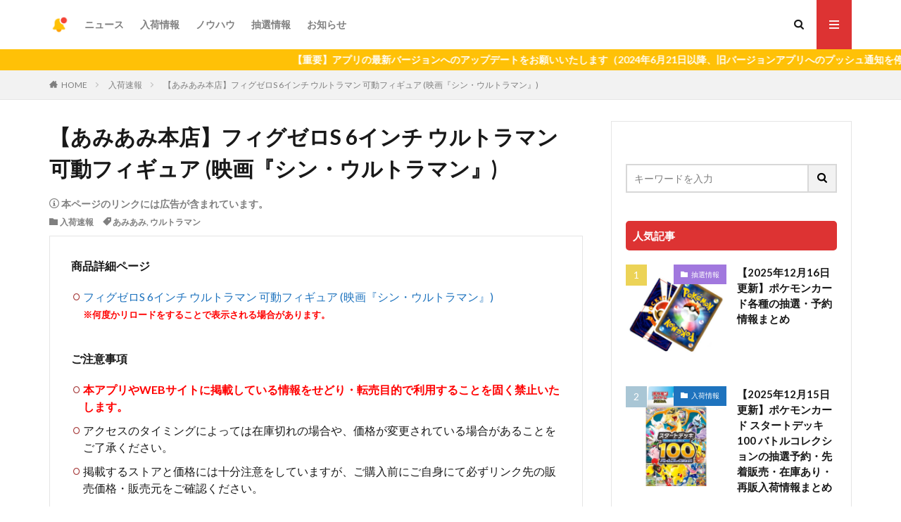

--- FILE ---
content_type: text/html; charset=UTF-8
request_url: https://nyuka-now.com/archives/111319
body_size: 22802
content:
<!DOCTYPE html>

<html lang="ja" prefix="og: http://ogp.me/ns#" class="t-html 
">

<head prefix="og: http://ogp.me/ns# fb: http://ogp.me/ns/fb# article: http://ogp.me/ns/article#">
    <meta charset="UTF-8">

    
    
                
    <title>【あみあみ本店】フィグゼロS 6インチ ウルトラマン 可動フィギュア (映画『シン・ウルトラマン』)│入荷Now</title>
<meta name='robots' content='max-image-preview:large' />
<link rel="alternate" title="oEmbed (JSON)" type="application/json+oembed" href="https://nyuka-now.com/wp-json/oembed/1.0/embed?url=https%3A%2F%2Fnyuka-now.com%2Farchives%2F111319" />
<link rel="alternate" title="oEmbed (XML)" type="text/xml+oembed" href="https://nyuka-now.com/wp-json/oembed/1.0/embed?url=https%3A%2F%2Fnyuka-now.com%2Farchives%2F111319&#038;format=xml" />
<!-- nyuka-now.com is managing ads with Advanced Ads 2.0.14 – https://wpadvancedads.com/ --><script id="nyuka-ready">
			window.advanced_ads_ready=function(e,a){a=a||"complete";var d=function(e){return"interactive"===a?"loading"!==e:"complete"===e};d(document.readyState)?e():document.addEventListener("readystatechange",(function(a){d(a.target.readyState)&&e()}),{once:"interactive"===a})},window.advanced_ads_ready_queue=window.advanced_ads_ready_queue||[];		</script>
		<style id='wp-img-auto-sizes-contain-inline-css' type='text/css'>
img:is([sizes=auto i],[sizes^="auto," i]){contain-intrinsic-size:3000px 1500px}
/*# sourceURL=wp-img-auto-sizes-contain-inline-css */
</style>
<link rel='stylesheet' id='dashicons-css' href='https://nyuka-now.com/wp-includes/css/dashicons.min.css?ver=6.9' type='text/css' media='all' />
<link rel='stylesheet' id='thickbox-css' href='https://nyuka-now.com/wp-includes/js/thickbox/thickbox.css?ver=6.9' type='text/css' media='all' />
<link rel='stylesheet' id='wp-block-library-css' href='https://nyuka-now.com/wp-includes/css/dist/block-library/style.min.css?ver=6.9' type='text/css' media='all' />
<style id='global-styles-inline-css' type='text/css'>
:root{--wp--preset--aspect-ratio--square: 1;--wp--preset--aspect-ratio--4-3: 4/3;--wp--preset--aspect-ratio--3-4: 3/4;--wp--preset--aspect-ratio--3-2: 3/2;--wp--preset--aspect-ratio--2-3: 2/3;--wp--preset--aspect-ratio--16-9: 16/9;--wp--preset--aspect-ratio--9-16: 9/16;--wp--preset--color--black: #000000;--wp--preset--color--cyan-bluish-gray: #abb8c3;--wp--preset--color--white: #ffffff;--wp--preset--color--pale-pink: #f78da7;--wp--preset--color--vivid-red: #cf2e2e;--wp--preset--color--luminous-vivid-orange: #ff6900;--wp--preset--color--luminous-vivid-amber: #fcb900;--wp--preset--color--light-green-cyan: #7bdcb5;--wp--preset--color--vivid-green-cyan: #00d084;--wp--preset--color--pale-cyan-blue: #8ed1fc;--wp--preset--color--vivid-cyan-blue: #0693e3;--wp--preset--color--vivid-purple: #9b51e0;--wp--preset--gradient--vivid-cyan-blue-to-vivid-purple: linear-gradient(135deg,rgb(6,147,227) 0%,rgb(155,81,224) 100%);--wp--preset--gradient--light-green-cyan-to-vivid-green-cyan: linear-gradient(135deg,rgb(122,220,180) 0%,rgb(0,208,130) 100%);--wp--preset--gradient--luminous-vivid-amber-to-luminous-vivid-orange: linear-gradient(135deg,rgb(252,185,0) 0%,rgb(255,105,0) 100%);--wp--preset--gradient--luminous-vivid-orange-to-vivid-red: linear-gradient(135deg,rgb(255,105,0) 0%,rgb(207,46,46) 100%);--wp--preset--gradient--very-light-gray-to-cyan-bluish-gray: linear-gradient(135deg,rgb(238,238,238) 0%,rgb(169,184,195) 100%);--wp--preset--gradient--cool-to-warm-spectrum: linear-gradient(135deg,rgb(74,234,220) 0%,rgb(151,120,209) 20%,rgb(207,42,186) 40%,rgb(238,44,130) 60%,rgb(251,105,98) 80%,rgb(254,248,76) 100%);--wp--preset--gradient--blush-light-purple: linear-gradient(135deg,rgb(255,206,236) 0%,rgb(152,150,240) 100%);--wp--preset--gradient--blush-bordeaux: linear-gradient(135deg,rgb(254,205,165) 0%,rgb(254,45,45) 50%,rgb(107,0,62) 100%);--wp--preset--gradient--luminous-dusk: linear-gradient(135deg,rgb(255,203,112) 0%,rgb(199,81,192) 50%,rgb(65,88,208) 100%);--wp--preset--gradient--pale-ocean: linear-gradient(135deg,rgb(255,245,203) 0%,rgb(182,227,212) 50%,rgb(51,167,181) 100%);--wp--preset--gradient--electric-grass: linear-gradient(135deg,rgb(202,248,128) 0%,rgb(113,206,126) 100%);--wp--preset--gradient--midnight: linear-gradient(135deg,rgb(2,3,129) 0%,rgb(40,116,252) 100%);--wp--preset--font-size--small: 13px;--wp--preset--font-size--medium: 20px;--wp--preset--font-size--large: 36px;--wp--preset--font-size--x-large: 42px;--wp--preset--spacing--20: 0.44rem;--wp--preset--spacing--30: 0.67rem;--wp--preset--spacing--40: 1rem;--wp--preset--spacing--50: 1.5rem;--wp--preset--spacing--60: 2.25rem;--wp--preset--spacing--70: 3.38rem;--wp--preset--spacing--80: 5.06rem;--wp--preset--shadow--natural: 6px 6px 9px rgba(0, 0, 0, 0.2);--wp--preset--shadow--deep: 12px 12px 50px rgba(0, 0, 0, 0.4);--wp--preset--shadow--sharp: 6px 6px 0px rgba(0, 0, 0, 0.2);--wp--preset--shadow--outlined: 6px 6px 0px -3px rgb(255, 255, 255), 6px 6px rgb(0, 0, 0);--wp--preset--shadow--crisp: 6px 6px 0px rgb(0, 0, 0);}:where(.is-layout-flex){gap: 0.5em;}:where(.is-layout-grid){gap: 0.5em;}body .is-layout-flex{display: flex;}.is-layout-flex{flex-wrap: wrap;align-items: center;}.is-layout-flex > :is(*, div){margin: 0;}body .is-layout-grid{display: grid;}.is-layout-grid > :is(*, div){margin: 0;}:where(.wp-block-columns.is-layout-flex){gap: 2em;}:where(.wp-block-columns.is-layout-grid){gap: 2em;}:where(.wp-block-post-template.is-layout-flex){gap: 1.25em;}:where(.wp-block-post-template.is-layout-grid){gap: 1.25em;}.has-black-color{color: var(--wp--preset--color--black) !important;}.has-cyan-bluish-gray-color{color: var(--wp--preset--color--cyan-bluish-gray) !important;}.has-white-color{color: var(--wp--preset--color--white) !important;}.has-pale-pink-color{color: var(--wp--preset--color--pale-pink) !important;}.has-vivid-red-color{color: var(--wp--preset--color--vivid-red) !important;}.has-luminous-vivid-orange-color{color: var(--wp--preset--color--luminous-vivid-orange) !important;}.has-luminous-vivid-amber-color{color: var(--wp--preset--color--luminous-vivid-amber) !important;}.has-light-green-cyan-color{color: var(--wp--preset--color--light-green-cyan) !important;}.has-vivid-green-cyan-color{color: var(--wp--preset--color--vivid-green-cyan) !important;}.has-pale-cyan-blue-color{color: var(--wp--preset--color--pale-cyan-blue) !important;}.has-vivid-cyan-blue-color{color: var(--wp--preset--color--vivid-cyan-blue) !important;}.has-vivid-purple-color{color: var(--wp--preset--color--vivid-purple) !important;}.has-black-background-color{background-color: var(--wp--preset--color--black) !important;}.has-cyan-bluish-gray-background-color{background-color: var(--wp--preset--color--cyan-bluish-gray) !important;}.has-white-background-color{background-color: var(--wp--preset--color--white) !important;}.has-pale-pink-background-color{background-color: var(--wp--preset--color--pale-pink) !important;}.has-vivid-red-background-color{background-color: var(--wp--preset--color--vivid-red) !important;}.has-luminous-vivid-orange-background-color{background-color: var(--wp--preset--color--luminous-vivid-orange) !important;}.has-luminous-vivid-amber-background-color{background-color: var(--wp--preset--color--luminous-vivid-amber) !important;}.has-light-green-cyan-background-color{background-color: var(--wp--preset--color--light-green-cyan) !important;}.has-vivid-green-cyan-background-color{background-color: var(--wp--preset--color--vivid-green-cyan) !important;}.has-pale-cyan-blue-background-color{background-color: var(--wp--preset--color--pale-cyan-blue) !important;}.has-vivid-cyan-blue-background-color{background-color: var(--wp--preset--color--vivid-cyan-blue) !important;}.has-vivid-purple-background-color{background-color: var(--wp--preset--color--vivid-purple) !important;}.has-black-border-color{border-color: var(--wp--preset--color--black) !important;}.has-cyan-bluish-gray-border-color{border-color: var(--wp--preset--color--cyan-bluish-gray) !important;}.has-white-border-color{border-color: var(--wp--preset--color--white) !important;}.has-pale-pink-border-color{border-color: var(--wp--preset--color--pale-pink) !important;}.has-vivid-red-border-color{border-color: var(--wp--preset--color--vivid-red) !important;}.has-luminous-vivid-orange-border-color{border-color: var(--wp--preset--color--luminous-vivid-orange) !important;}.has-luminous-vivid-amber-border-color{border-color: var(--wp--preset--color--luminous-vivid-amber) !important;}.has-light-green-cyan-border-color{border-color: var(--wp--preset--color--light-green-cyan) !important;}.has-vivid-green-cyan-border-color{border-color: var(--wp--preset--color--vivid-green-cyan) !important;}.has-pale-cyan-blue-border-color{border-color: var(--wp--preset--color--pale-cyan-blue) !important;}.has-vivid-cyan-blue-border-color{border-color: var(--wp--preset--color--vivid-cyan-blue) !important;}.has-vivid-purple-border-color{border-color: var(--wp--preset--color--vivid-purple) !important;}.has-vivid-cyan-blue-to-vivid-purple-gradient-background{background: var(--wp--preset--gradient--vivid-cyan-blue-to-vivid-purple) !important;}.has-light-green-cyan-to-vivid-green-cyan-gradient-background{background: var(--wp--preset--gradient--light-green-cyan-to-vivid-green-cyan) !important;}.has-luminous-vivid-amber-to-luminous-vivid-orange-gradient-background{background: var(--wp--preset--gradient--luminous-vivid-amber-to-luminous-vivid-orange) !important;}.has-luminous-vivid-orange-to-vivid-red-gradient-background{background: var(--wp--preset--gradient--luminous-vivid-orange-to-vivid-red) !important;}.has-very-light-gray-to-cyan-bluish-gray-gradient-background{background: var(--wp--preset--gradient--very-light-gray-to-cyan-bluish-gray) !important;}.has-cool-to-warm-spectrum-gradient-background{background: var(--wp--preset--gradient--cool-to-warm-spectrum) !important;}.has-blush-light-purple-gradient-background{background: var(--wp--preset--gradient--blush-light-purple) !important;}.has-blush-bordeaux-gradient-background{background: var(--wp--preset--gradient--blush-bordeaux) !important;}.has-luminous-dusk-gradient-background{background: var(--wp--preset--gradient--luminous-dusk) !important;}.has-pale-ocean-gradient-background{background: var(--wp--preset--gradient--pale-ocean) !important;}.has-electric-grass-gradient-background{background: var(--wp--preset--gradient--electric-grass) !important;}.has-midnight-gradient-background{background: var(--wp--preset--gradient--midnight) !important;}.has-small-font-size{font-size: var(--wp--preset--font-size--small) !important;}.has-medium-font-size{font-size: var(--wp--preset--font-size--medium) !important;}.has-large-font-size{font-size: var(--wp--preset--font-size--large) !important;}.has-x-large-font-size{font-size: var(--wp--preset--font-size--x-large) !important;}
/*# sourceURL=global-styles-inline-css */
</style>

<style id='classic-theme-styles-inline-css' type='text/css'>
/*! This file is auto-generated */
.wp-block-button__link{color:#fff;background-color:#32373c;border-radius:9999px;box-shadow:none;text-decoration:none;padding:calc(.667em + 2px) calc(1.333em + 2px);font-size:1.125em}.wp-block-file__button{background:#32373c;color:#fff;text-decoration:none}
/*# sourceURL=/wp-includes/css/classic-themes.min.css */
</style>
<link rel='stylesheet' id='contact-form-7-css' href='https://nyuka-now.com/wp-content/plugins/contact-form-7/includes/css/styles.css?ver=6.1.4' type='text/css' media='all' />
<style id='contact-form-7-inline-css' type='text/css'>
.wpcf7 .wpcf7-recaptcha iframe {margin-bottom: 0;}.wpcf7 .wpcf7-recaptcha[data-align="center"] > div {margin: 0 auto;}.wpcf7 .wpcf7-recaptcha[data-align="right"] > div {margin: 0 0 0 auto;}
/*# sourceURL=contact-form-7-inline-css */
</style>
<link rel='stylesheet' id='amazon-auto-links-_common-css' href='https://nyuka-now.com/wp-content/plugins/amazon-auto-links/template/_common/style.min.css?ver=5.4.3' type='text/css' media='all' />
<link rel='stylesheet' id='amazon-auto-links-list-css' href='https://nyuka-now.com/wp-content/plugins/amazon-auto-links/template/list/style.min.css?ver=1.4.1' type='text/css' media='all' />
<link rel='stylesheet' id='wp-pointer-css' href='https://nyuka-now.com/wp-includes/css/wp-pointer.min.css?ver=6.9' type='text/css' media='all' />
<script type="text/javascript" src="https://nyuka-now.com/wp-includes/js/jquery/jquery.min.js?ver=3.7.1" id="jquery-core-js"></script>
<script type="text/javascript" src="https://nyuka-now.com/wp-includes/js/jquery/jquery-migrate.min.js?ver=3.4.1" id="jquery-migrate-js"></script>
<link rel="https://api.w.org/" href="https://nyuka-now.com/wp-json/" /><link rel="alternate" title="JSON" type="application/json" href="https://nyuka-now.com/wp-json/wp/v2/posts/111319" /><style type='text/css' id='amazon-auto-links-button-css' data-version='5.4.3'>.amazon-auto-links-button.amazon-auto-links-button-default { background-image: -webkit-linear-gradient(top, #4997e5, #3f89ba);background-image: -moz-linear-gradient(top, #4997e5, #3f89ba);background-image: -ms-linear-gradient(top, #4997e5, #3f89ba);background-image: -o-linear-gradient(top, #4997e5, #3f89ba);background-image: linear-gradient(to bottom, #4997e5, #3f89ba);-webkit-border-radius: 4px;-moz-border-radius: 4px;border-radius: 4px;margin-left: auto;margin-right: auto;text-align: center;white-space: nowrap;color: #ffffff;font-size: 13px;text-shadow: 0 0 transparent;width: 100px;padding: 7px 8px 8px 8px;background: #3498db;border: solid #6891a5 1px;text-decoration: none;}.amazon-auto-links-button.amazon-auto-links-button-default:hover {background: #3cb0fd;background-image: -webkit-linear-gradient(top, #3cb0fd, #3498db);background-image: -moz-linear-gradient(top, #3cb0fd, #3498db);background-image: -ms-linear-gradient(top, #3cb0fd, #3498db);background-image: -o-linear-gradient(top, #3cb0fd, #3498db);background-image: linear-gradient(to bottom, #3cb0fd, #3498db);text-decoration: none;}.amazon-auto-links-button.amazon-auto-links-button-default > a {color: inherit; border-bottom: none;text-decoration: none; }.amazon-auto-links-button.amazon-auto-links-button-default > a:hover {color: inherit;}.amazon-auto-links-button > a, .amazon-auto-links-button > a:hover {-webkit-box-shadow: none;box-shadow: none;color: inherit;}div.amazon-auto-links-button {line-height: 1.3; }button.amazon-auto-links-button {white-space: nowrap;}.amazon-auto-links-button-link {text-decoration: none;}.amazon-auto-links-button-138571 { margin-right: auto; margin-left: auto; white-space: nowrap; text-align: center; display: inline-flex; justify-content: space-around; font-size: 13px; color: #ffffff; font-weight: 400; padding-top: 8px; padding-right: 16px; padding-bottom: 8px; padding-left: 16px; border-radius: 4px; border-color: #1f628d; border-width: 1px; background-color: #4997e5; transform: scale(0.98); border-style: none; background-solid: solid; } .amazon-auto-links-button-138571 * { box-sizing: border-box; } .amazon-auto-links-button-138571 .button-icon { margin-right: auto; margin-left: auto; display: none; height: auto; border: solid 0; } .amazon-auto-links-button-138571 .button-icon > i { display: inline-block; width: 100%; height: 100%; } .amazon-auto-links-button-138571 .button-icon-left { display: inline-flex; background-color: transparent; border-color: transparent; padding: 0px; margin: 0px; min-height: 17px; min-width: 17px; padding-top: 0px; padding-right: 0px; padding-bottom: 0px; padding-left: 0px; } .amazon-auto-links-button-138571 .button-icon-left > i { background-color: #ffffff; background-size: contain; background-position: center; background-repeat: no-repeat; -webkit-mask-image: url('https://nyuka-now.com/wp-content/plugins/amazon-auto-links/include/core/component/button/asset/image/icon/cart.svg'); mask-image: url('https://nyuka-now.com/wp-content/plugins/amazon-auto-links/include/core/component/button/asset/image/icon/cart.svg'); -webkit-mask-position: center center; mask-position: center center; -webkit-mask-repeat: no-repeat; mask-repeat: no-repeat; } .amazon-auto-links-button-138571 .button-label { margin-top: 0px; margin-right: 8px; margin-bottom: 0px; margin-left: 8px; } .amazon-auto-links-button-138571 > * { align-items: center; display: inline-flex; vertical-align: middle; } .amazon-auto-links-button-138571:hover { transform: scale(1.0); filter: alpha(opacity=70); opacity: 0.7; }.amazon-auto-links-button-138572 { margin-right: auto; margin-left: auto; white-space: nowrap; text-align: center; display: inline-flex; justify-content: space-around; font-size: 13px; color: #ffffff; font-weight: 400; padding-top: 8px; padding-right: 16px; padding-bottom: 8px; padding-left: 16px; border-radius: 0px; border-color: #1f628d; border-width: 1px; background-color: #0a0101; transform: scale(0.98); border-style: none; background-solid: solid; } .amazon-auto-links-button-138572 * { box-sizing: border-box; } .amazon-auto-links-button-138572 .button-icon { margin-right: auto; margin-left: auto; display: none; height: auto; border: solid 0; } .amazon-auto-links-button-138572 .button-icon > i { display: inline-block; width: 100%; height: 100%; } .amazon-auto-links-button-138572 .button-icon-left { display: inline-flex; background-color: transparent; border-color: transparent; padding: 0px; margin: 0px; min-height: 17px; min-width: 17px; padding-top: 0px; padding-right: 0px; padding-bottom: 0px; padding-left: 0px; } .amazon-auto-links-button-138572 .button-icon-left > i { background-color: #ffffff; background-size: contain; background-position: center; background-repeat: no-repeat; -webkit-mask-image: url('https://nyuka-now.com/wp-content/plugins/amazon-auto-links/include/core/component/button/asset/image/icon/cart.svg'); mask-image: url('https://nyuka-now.com/wp-content/plugins/amazon-auto-links/include/core/component/button/asset/image/icon/cart.svg'); -webkit-mask-position: center center; mask-position: center center; -webkit-mask-repeat: no-repeat; mask-repeat: no-repeat; } .amazon-auto-links-button-138572 .button-icon-right { display: inline-flex; background-color: #ffffff; border-color: transparent; margin: 0px; min-height: 17px; min-width: 17px; border-radius: 10px; padding-top: 0px; padding-right: 0px; padding-bottom: 0px; padding-left: 2px; } .amazon-auto-links-button-138572 .button-icon-right > i { background-color: #000000; background-size: contain; background-position: center; background-repeat: no-repeat; -webkit-mask-image: url('https://nyuka-now.com/wp-content/plugins/amazon-auto-links/include/core/component/button/asset/image/icon/controls-play.svg'); mask-image: url('https://nyuka-now.com/wp-content/plugins/amazon-auto-links/include/core/component/button/asset/image/icon/controls-play.svg'); -webkit-mask-position: center center; mask-position: center center; -webkit-mask-repeat: no-repeat; mask-repeat: no-repeat; } .amazon-auto-links-button-138572 .button-label { margin-top: 0px; margin-right: 16px; margin-bottom: 0px; margin-left: 16px; } .amazon-auto-links-button-138572 > * { align-items: center; display: inline-flex; vertical-align: middle; } .amazon-auto-links-button-138572:hover { transform: scale(1.0); filter: alpha(opacity=70); opacity: 0.7; }.amazon-auto-links-button-138573 { margin-right: auto; margin-left: auto; white-space: nowrap; text-align: center; display: inline-flex; justify-content: space-around; font-size: 13px; color: #000000; font-weight: 500; padding-top: 8px; padding-right: 16px; padding-bottom: 8px; padding-left: 16px; border-radius: 19px; border-color: #e8b500; border-width: 1px; background-color: #ffd814; transform: scale(0.98); border-style: solid; background-solid: solid; } .amazon-auto-links-button-138573 * { box-sizing: border-box; } .amazon-auto-links-button-138573 .button-icon { margin-right: auto; margin-left: auto; display: none; height: auto; border: solid 0; } .amazon-auto-links-button-138573 .button-icon > i { display: inline-block; width: 100%; height: 100%; } .amazon-auto-links-button-138573 .button-label { margin-top: 0px; margin-right: 32px; margin-bottom: 0px; margin-left: 32px; } .amazon-auto-links-button-138573 > * { align-items: center; display: inline-flex; vertical-align: middle; } .amazon-auto-links-button-138573:hover { transform: scale(1.0); filter: alpha(opacity=70); opacity: 0.7; }.amazon-auto-links-button-138574 { margin-right: auto; margin-left: auto; white-space: nowrap; text-align: center; display: inline-flex; justify-content: space-around; font-size: 13px; color: #000000; font-weight: 500; padding: 3px; border-radius: 4px; border-color: #c89411 #b0820f #99710d; border-width: 1px; background-color: #ecb21f; transform: scale(0.98); border-style: solid; background-image: linear-gradient(to bottom,#f8e3ad,#eeba37); } .amazon-auto-links-button-138574 * { box-sizing: border-box; } .amazon-auto-links-button-138574 .button-icon { margin-right: auto; margin-left: auto; display: none; height: auto; border: solid 0; } .amazon-auto-links-button-138574 .button-icon > i { display: inline-block; width: 100%; height: 100%; } .amazon-auto-links-button-138574 .button-icon-left { display: inline-flex; background-color: #2d2d2d; border-width: 1px; border-color: #0a0a0a; border-radius: 2px; margin: 0px; padding-top: 2px; padding-right: 2px; padding-bottom: 3px; padding-left: 2px; min-width: 25px; min-height: 25px; } .amazon-auto-links-button-138574 .button-icon-left > i { background-color: #ffffff; background-size: contain; background-position: center; background-repeat: no-repeat; -webkit-mask-image: url('https://nyuka-now.com/wp-content/plugins/amazon-auto-links/include/core/component/button/asset/image/icon/cart.svg'); mask-image: url('https://nyuka-now.com/wp-content/plugins/amazon-auto-links/include/core/component/button/asset/image/icon/cart.svg'); -webkit-mask-position: center center; mask-position: center center; -webkit-mask-repeat: no-repeat; mask-repeat: no-repeat; } .amazon-auto-links-button-138574 .button-label { margin-top: 0px; margin-right: 32px; margin-bottom: 0px; margin-left: 32px; } .amazon-auto-links-button-138574 > * { align-items: center; display: inline-flex; vertical-align: middle; } .amazon-auto-links-button-138574:hover { transform: scale(1.0); filter: alpha(opacity=70); opacity: 0.7; }.amazon-auto-links-button-138575 { display: block; margin-right: auto; margin-left: auto; position: relative; width: 176px; height: 28px; } .amazon-auto-links-button-138575 > img { height: unset; max-width: 100%; max-height: 100%; margin-right: auto; margin-left: auto; display: block; position: absolute; top: 50%; left: 50%; -ms-transform: translate(-50%, -50%); transform: translate(-50%, -50%); }.amazon-auto-links-button-138576 { display: block; margin-right: auto; margin-left: auto; position: relative; width: 148px; height: 79px; transform: scale(0.98); } .amazon-auto-links-button-138576:hover { transform: scale(1.0); } .amazon-auto-links-button-138576 > img { height: unset; max-width: 100%; max-height: 100%; margin-right: auto; margin-left: auto; display: block; position: absolute; top: 50%; left: 50%; -ms-transform: translate(-50%, -50%); transform: translate(-50%, -50%); } .amazon-auto-links-button-138576 > img:hover { filter: alpha(opacity=70); opacity: 0.7; }</style><meta name="thumbnail" content="https://nyuka-now.com/wp-content/uploads/2021/08/1628123501-a3e8c4113ed5b8d3b6534fec0d9cec65.jpg" /><link rel="stylesheet" href="https://nyuka-now.com/wp-content/themes/the-thor/css/icon.min.css">
<link rel="stylesheet" href="https://fonts.googleapis.com/css?family=Lato:100,300,400,700,900">
<link rel="stylesheet" href="https://fonts.googleapis.com/css?family=Fjalla+One">
<link rel="stylesheet" href="https://fonts.googleapis.com/css?family=Noto+Sans+JP:100,200,300,400,500,600,700,800,900">
<link rel="stylesheet" href="https://nyuka-now.com/wp-content/themes/the-thor/style.min.css">
<link rel="stylesheet" href="https://nyuka-now.com/wp-content/themes/the-thor-child/style-user.css?1695825670">
<link rel="canonical" href="https://nyuka-now.com/archives/111319" />
<script src="https://ajax.googleapis.com/ajax/libs/jquery/1.12.4/jquery.min.js"></script>
<meta http-equiv="X-UA-Compatible" content="IE=edge">
<meta name="viewport" content="width=device-width, initial-scale=1, viewport-fit=cover"/>
<script>
(function(i,s,o,g,r,a,m){i['GoogleAnalyticsObject']=r;i[r]=i[r]||function(){
(i[r].q=i[r].q||[]).push(arguments)},i[r].l=1*new Date();a=s.createElement(o),
m=s.getElementsByTagName(o)[0];a.async=1;a.src=g;m.parentNode.insertBefore(a,m)
})(window,document,'script','https://www.google-analytics.com/analytics.js','ga');

ga('create', 'UA-165344467-1', 'auto');
ga('send', 'pageview');
</script>
<style>
.widget.widget_nav_menu ul.menu{border-color: rgba(221,51,51,0.15);}.widget.widget_nav_menu ul.menu li{border-color: rgba(221,51,51,0.75);}.widget.widget_nav_menu ul.menu .sub-menu li{border-color: rgba(221,51,51,0.15);}.widget.widget_nav_menu ul.menu .sub-menu li .sub-menu li:first-child{border-color: rgba(221,51,51,0.15);}.widget.widget_nav_menu ul.menu li a:hover{background-color: rgba(221,51,51,0.75);}.widget.widget_nav_menu ul.menu .current-menu-item > a{background-color: rgba(221,51,51,0.75);}.widget.widget_nav_menu ul.menu li .sub-menu li a:before {color:#dd3333;}.widget.widget_nav_menu ul.menu li a{background-color:#dd3333;}.widget.widget_nav_menu ul.menu .sub-menu a:hover{color:#dd3333;}.widget.widget_nav_menu ul.menu .sub-menu .current-menu-item a{color:#dd3333;}.widget.widget_categories ul{border-color: rgba(221,51,51,0.15);}.widget.widget_categories ul li{border-color: rgba(221,51,51,0.75);}.widget.widget_categories ul .children li{border-color: rgba(221,51,51,0.15);}.widget.widget_categories ul .children li .children li:first-child{border-color: rgba(221,51,51,0.15);}.widget.widget_categories ul li a:hover{background-color: rgba(221,51,51,0.75);}.widget.widget_categories ul .current-menu-item > a{background-color: rgba(221,51,51,0.75);}.widget.widget_categories ul li .children li a:before {color:#dd3333;}.widget.widget_categories ul li a{background-color:#dd3333;}.widget.widget_categories ul .children a:hover{color:#dd3333;}.widget.widget_categories ul .children .current-menu-item a{color:#dd3333;}.widgetSearch__input:hover{border-color:#dd3333;}.widgetCatTitle{background-color:#dd3333;}.widgetCatTitle__inner{background-color:#dd3333;}.widgetSearch__submit:hover{background-color:#dd3333;}.widgetProfile__sns{background-color:#dd3333;}.widget.widget_calendar .calendar_wrap tbody a:hover{background-color:#dd3333;}.widget ul li a:hover{color:#dd3333;}.widget.widget_rss .rsswidget:hover{color:#dd3333;}.widget.widget_tag_cloud a:hover{background-color:#dd3333;}.widget select:hover{border-color:#dd3333;}.widgetSearch__checkLabel:hover:after{border-color:#dd3333;}.widgetSearch__check:checked .widgetSearch__checkLabel:before, .widgetSearch__check:checked + .widgetSearch__checkLabel:before{border-color:#dd3333;}.widgetTab__item.current{border-top-color:#dd3333;}.widgetTab__item:hover{border-top-color:#dd3333;}.searchHead__title{background-color:#dd3333;}.searchHead__submit:hover{color:#dd3333;}.menuBtn__close:hover{color:#dd3333;}.menuBtn__link:hover{color:#dd3333;}@media only screen and (min-width: 992px){.menuBtn__link {background-color:#dd3333;}}.t-headerCenter .menuBtn__link:hover{color:#dd3333;}.searchBtn__close:hover{color:#dd3333;}.searchBtn__link:hover{color:#dd3333;}.breadcrumb__item a:hover{color:#dd3333;}.pager__item{color:#dd3333;}.pager__item:hover, .pager__item-current{background-color:#dd3333; color:#fff;}.page-numbers{color:#dd3333;}.page-numbers:hover, .page-numbers.current{background-color:#dd3333; color:#fff;}.pagePager__item{color:#dd3333;}.pagePager__item:hover, .pagePager__item-current{background-color:#dd3333; color:#fff;}.heading a:hover{color:#dd3333;}.eyecatch__cat{background-color:#dd3333;}.the__category{background-color:#dd3333;}.dateList__item a:hover{color:#dd3333;}.controllerFooter__item:last-child{background-color:#dd3333;}.controllerFooter__close{background-color:#dd3333;}.bottomFooter__topBtn{background-color:#dd3333;}.mask-color{background-color:#dd3333;}.mask-colorgray{background-color:#dd3333;}.pickup3__item{background-color:#dd3333;}.categoryBox__title{color:#dd3333;}.comments__list .comment-meta{background-color:#dd3333;}.comment-respond .submit{background-color:#dd3333;}.prevNext__pop{background-color:#dd3333;}.swiper-pagination-bullet-active{background-color:#dd3333;}.swiper-slider .swiper-button-next, .swiper-slider .swiper-container-rtl .swiper-button-prev, .swiper-slider .swiper-button-prev, .swiper-slider .swiper-container-rtl .swiper-button-next	{background-color:#dd3333;}.snsFooter{background-color:#dd3333}.widget-main .heading.heading-widget{background-color:#dd3333}.widget-main .heading.heading-widgetsimple{background-color:#dd3333}.widget-main .heading.heading-widgetsimplewide{background-color:#dd3333}.widget-main .heading.heading-widgetwide{background-color:#dd3333}.widget-main .heading.heading-widgetbottom:before{border-color:#dd3333}.widget-main .heading.heading-widgetborder{border-color:#dd3333}.widget-main .heading.heading-widgetborder::before,.widget-main .heading.heading-widgetborder::after{background-color:#dd3333}.widget-side .heading.heading-widget{background-color:#dd3333}.widget-side .heading.heading-widgetsimple{background-color:#dd3333}.widget-side .heading.heading-widgetsimplewide{background-color:#dd3333}.widget-side .heading.heading-widgetwide{background-color:#dd3333}.widget-side .heading.heading-widgetbottom:before{border-color:#dd3333}.widget-side .heading.heading-widgetborder{border-color:#dd3333}.widget-side .heading.heading-widgetborder::before,.widget-side .heading.heading-widgetborder::after{background-color:#dd3333}.widget-foot .heading.heading-widget{background-color:#dd3333}.widget-foot .heading.heading-widgetsimple{background-color:#dd3333}.widget-foot .heading.heading-widgetsimplewide{background-color:#dd3333}.widget-foot .heading.heading-widgetwide{background-color:#dd3333}.widget-foot .heading.heading-widgetbottom:before{border-color:#dd3333}.widget-foot .heading.heading-widgetborder{border-color:#dd3333}.widget-foot .heading.heading-widgetborder::before,.widget-foot .heading.heading-widgetborder::after{background-color:#dd3333}.widget-menu .heading.heading-widget{background-color:#dd3333}.widget-menu .heading.heading-widgetsimple{background-color:#dd3333}.widget-menu .heading.heading-widgetsimplewide{background-color:#dd3333}.widget-menu .heading.heading-widgetwide{background-color:#dd3333}.widget-menu .heading.heading-widgetbottom:before{border-color:#dd3333}.widget-menu .heading.heading-widgetborder{border-color:#dd3333}.widget-menu .heading.heading-widgetborder::before,.widget-menu .heading.heading-widgetborder::after{background-color:#dd3333}.rankingBox__bg{background-color:#dd3333}.the__ribbon{background-color:#dd3333}.the__ribbon:after{border-left-color:#dd3333; border-right-color:#dd3333}.cc-ft4{color:#fc7679;}.cc-hv4:hover{color:#fc7679;}.cc-bg4{background-color:#fc7679;}.cc-br4{border-color:#fc7679;}.cc-ft9{color:#fda477;}.cc-hv9:hover{color:#fda477;}.cc-bg9{background-color:#fda477;}.cc-br9{border-color:#fda477;}.cc-ft10{color:#a9ce80;}.cc-hv10:hover{color:#a9ce80;}.cc-bg10{background-color:#a9ce80;}.cc-br10{border-color:#a9ce80;}.cc-ft29{color:#1e73be;}.cc-hv29:hover{color:#1e73be;}.cc-bg29{background-color:#1e73be;}.cc-br29{border-color:#1e73be;}.cc-ft6{color:#51b7e7;}.cc-hv6:hover{color:#51b7e7;}.cc-bg6{background-color:#51b7e7;}.cc-br6{border-color:#51b7e7;}.cc-ft5{color:#a178de;}.cc-hv5:hover{color:#a178de;}.cc-bg5{background-color:#a178de;}.cc-br5{border-color:#a178de;}.postCta.u-border{border-color:#dd3333}.content .afTagBox__btnDetail{background-color:#dd3333;}.widget .widgetAfTag__btnDetail{background-color:#dd3333;}.content .afTagBox__btnAf{background-color:#dd3333;}.widget .widgetAfTag__btnAf{background-color:#dd3333;}.content a{color:#1e73be;}.phrase a{color:#1e73be;}.content .sitemap li a:hover{color:#1e73be;}.content h2 a:hover,.content h3 a:hover,.content h4 a:hover,.content h5 a:hover{color:#1e73be;}.content ul.menu li a:hover{color:#1e73be;}.content .es-LiconBox:before{background-color:#a83f3f;}.content .es-LiconCircle:before{background-color:#a83f3f;}.content .es-BTiconBox:before{background-color:#a83f3f;}.content .es-BTiconCircle:before{background-color:#a83f3f;}.content .es-BiconObi{border-color:#a83f3f;}.content .es-BiconCorner:before{background-color:#a83f3f;}.content .es-BiconCircle:before{background-color:#a83f3f;}.content .es-BmarkHatena::before{background-color:#005293;}.content .es-BmarkExcl::before{background-color:#b60105;}.content .es-BmarkQ::before{background-color:#005293;}.content .es-BmarkQ::after{border-top-color:#005293;}.content .es-BmarkA::before{color:#b60105;}.content .es-BsubTradi::before{color:#ffffff;background-color:#b60105;border-color:#b60105;}.btn__link-primary{color:#ffffff; background-color:#dd3333;}.content .btn__link-primary{color:#ffffff; background-color:#dd3333;}.searchBtn__contentInner .btn__link-search{color:#ffffff; background-color:#dd3333;}.btn__link-secondary{color:#ffffff; background-color:#3f3f3f;}.content .btn__link-secondary{color:#ffffff; background-color:#3f3f3f;}.btn__link-search{color:#ffffff; background-color:#3f3f3f;}.btn__link-normal{color:#3f3f3f;}.content .btn__link-normal{color:#3f3f3f;}.btn__link-normal:hover{background-color:#3f3f3f;}.content .btn__link-normal:hover{background-color:#3f3f3f;}.comments__list .comment-reply-link{color:#3f3f3f;}.comments__list .comment-reply-link:hover{background-color:#3f3f3f;}@media only screen and (min-width: 992px){.subNavi__link-pickup{color:#3f3f3f;}}@media only screen and (min-width: 992px){.subNavi__link-pickup:hover{background-color:#3f3f3f;}}.partsH2-1 h2{color:#191919; border-color:#f2f2f2;}.partsH3-21 h3{color:#191919; background-color:#f2f2f2;}.partsH4-61 h4{color:#191919;}.partsH4-61 h4::after{background-color:#f2f2f2;}.content h5{color:#191919}.content ul > li::before{color:#a83f3f;}.content ul{color:#191919;}.content ol > li::before{color:#a83f3f; border-color:#a83f3f;}.content ol > li > ol > li::before{background-color:#a83f3f; border-color:#a83f3f;}.content ol > li > ol > li > ol > li::before{color:#a83f3f; border-color:#a83f3f;}.content ol{color:#191919;}.content .balloon .balloon__text{color:#191919; background-color:#f2f2f2;}.content .balloon .balloon__text-left:before{border-left-color:#f2f2f2;}.content .balloon .balloon__text-right:before{border-right-color:#f2f2f2;}.content .balloon-boder .balloon__text{color:#191919; background-color:#ffffff;  border-color:#d8d8d8;}.content .balloon-boder .balloon__text-left:before{border-left-color:#d8d8d8;}.content .balloon-boder .balloon__text-left:after{border-left-color:#ffffff;}.content .balloon-boder .balloon__text-right:before{border-right-color:#d8d8d8;}.content .balloon-boder .balloon__text-right:after{border-right-color:#ffffff;}.content blockquote{color:#191919; background-color:#f2f2f2;}.content blockquote::before{color:#d8d8d8;}.content table{color:#191919; border-top-color:#E5E5E5; border-left-color:#E5E5E5;}.content table th{background:#7f7f7f; color:#ffffff; ;border-right-color:#E5E5E5; border-bottom-color:#E5E5E5;}.content table td{background:#ffffff; ;border-right-color:#E5E5E5; border-bottom-color:#E5E5E5;}.content table tr:nth-child(odd) td{background-color:#f2f2f2;}
</style>
<link rel="icon" href="https://nyuka-now.com/wp-content/uploads/2021/01/cropped-icon_android_512-32x32.png" sizes="32x32" />
<link rel="icon" href="https://nyuka-now.com/wp-content/uploads/2021/01/cropped-icon_android_512-192x192.png" sizes="192x192" />
<link rel="apple-touch-icon" href="https://nyuka-now.com/wp-content/uploads/2021/01/cropped-icon_android_512-180x180.png" />
<meta name="msapplication-TileImage" content="https://nyuka-now.com/wp-content/uploads/2021/01/cropped-icon_android_512-270x270.png" />
		<style type="text/css" id="wp-custom-css">
			.slider2 ul>li:before {
  /* 別のスタイルを指定 */
  font-family: Arial;
  content: none;
  transform: scale(1.2);
}

#ez-toc-container li:before{
content:none;
}		</style>
						<style type="text/css" id="c4wp-checkout-css">
					.woocommerce-checkout .c4wp_captcha_field {
						margin-bottom: 10px;
						margin-top: 15px;
						position: relative;
						display: inline-block;
					}
				</style>
								<style type="text/css" id="c4wp-v3-lp-form-css">
					.login #login, .login #lostpasswordform {
						min-width: 350px !important;
					}
					.wpforms-field-c4wp iframe {
						width: 100% !important;
					}
				</style>
							<style type="text/css" id="c4wp-v3-lp-form-css">
				.login #login, .login #lostpasswordform {
					min-width: 350px !important;
				}
				.wpforms-field-c4wp iframe {
					width: 100% !important;
				}
			</style>
			        <meta property="og:site_name" content="入荷Now" />
<meta property="og:type" content="article" />
<meta property="og:title" content="【あみあみ本店】フィグゼロS 6インチ ウルトラマン 可動フィギュア (映画『シン・ウルトラマン』)" />
<meta property="og:description" content="あみあみ本店でウルトラマン フィギュア各種の在庫ありを確認しました。販売ページの商品リンク、購入方法・注意点をまとめています。" />
<meta property="og:url" content="https://nyuka-now.com/archives/111319" />
<meta property="og:image" content="https://nyuka-now.com/wp-content/uploads/2021/08/1628123501-a3e8c4113ed5b8d3b6534fec0d9cec65.jpg" />
<meta name="twitter:card" content="summary" />

            <script type="text/javascript" language="javascript">
    var vc_pid = "887022014";
</script><script type="text/javascript" src="//aml.valuecommerce.com/vcdal.js" async></script>

<script async src="https://securepubads.g.doubleclick.net/tag/js/gpt.js"></script>
<script>
  window.googletag = window.googletag || {cmd: []};
  googletag.cmd.push(function() {
    googletag.defineSlot('/9176203,22695068134/1785614', [[320, 50], [320, 100]], 'div-gpt-ad-1651044089457-0').addService(googletag.pubads());
    googletag.pubads().enableSingleRequest();
    googletag.pubads().collapseEmptyDivs(); //空のdivを閉じる
    googletag.enableServices();
  });
</script>

<!-- Google tag (gtag.js) -->
<script async src="https://www.googletagmanager.com/gtag/js?id=G-PRD24X6DQK"></script>
<script>
  window.dataLayer = window.dataLayer || [];
  function gtag(){dataLayer.push(arguments);}
  gtag('js', new Date());

  gtag('config', 'G-PRD24X6DQK');
</script>

<link rel="stylesheet" href="https://cdn.jsdelivr.net/npm/slick-carousel@1.8.1/slick/slick-theme.min.css">
<link rel="stylesheet" href="https://cdn.jsdelivr.net/npm/slick-carousel@1.8.1/slick/slick.min.css">
<script type="text/javascript" src="https://cdn.jsdelivr.net/npm/slick-carousel@1.8.1/slick/slick.min.js"></script>    
    <script async src="https://securepubads.g.doubleclick.net/tag/js/gpt.js"></script>
    <script>
        window.googletag = window.googletag || {
            cmd: []
        };
        googletag.cmd.push(function() {
            googletag.defineSlot('/9176203,22695068134/1785614', [
                [320, 50],
                [320, 100]
            ], 'div-gpt-ad-1651044089457-0').addService(googletag.pubads());
            googletag.pubads().enableSingleRequest();
            googletag.pubads().collapseEmptyDivs(); //空のdivを閉じる
            googletag.enableServices();
        });
    </script>

</head>

<body data-rsssl=1 class=" t-logoSp t-logoPc aa-prefix-nyuka-" id="top">

            <!--
        <div id="im_overlay" style='position:fixed;bottom:0;padding-bottom:env(safe-area-inset-bottom);left:0;right:0;width:100%;z-index:99998;text-align:center;transform-origin: center bottom;width:320px;margin:auto;opacity:0;'>
            <div id='div-gpt-ad-1651044089457-0' style='margin:auto;text-align:center;z-index:99999;'>
                <script>
                    googletag.cmd.push(function() {
                        googletag.display('div-gpt-ad-1651044089457-0');
                    });
                </script>
            </div>
        </div>

        <style>
            @media screen and (min-width: 599px) {
                #im_overlay {
                    display: none;
                }
            }
        </style>

        <script>
            (function(window, document) {
                window.addEventListener('load', function() {
                    var imoverlayExpand = function() {
                        var im_overlay = parent.document.getElementById("im_overlay");
                        var im_overlay_ifr = im_overlay.getElementsByTagName("iframe")[0];
                        if (!im_overlay_ifr) {
                            setTimeout(imoverlayExpand, 500);
                            return;
                        }
                        var s = parent.window.innerWidth / im_overlay_ifr.clientWidth;
                        im_overlay.style.webkitTransform = "scale(" + s + ")";
                        im_overlay.style.webkitTransformOrigin = "bottom";
                        im_overlay.style.transform = "scale(" + s + ")";
                        im_overlay.style.transformOrigin = "bottom";
                        im_overlay.style.opacity = "1";
                    };
                    imoverlayExpand();
                }, false);
            })(window, document);
        </script>

        -->
    
    

    <!--l-header-->
    <header class="l-header">
        <div class="container container-header">

            <!--logo-->
            <p class="siteTitle">
                    <a class="siteTitle__link" href="https://nyuka-now.com">
                                                    <img class="siteTitle__logo" src="https://nyuka-now.com/wp-content/uploads/2021/01/icon_android_512.png" alt="入荷Now" width="512" height="512">
                                            </a>
                    </p>                    <!--/logo-->


                                            <!--globalNavi-->
                        <nav class="globalNavi">
                            <div class="globalNavi__inner">
                                <ul class="globalNavi__list"><li id="menu-item-145" class="menu-item menu-item-type-taxonomy menu-item-object-category menu-item-145"><a href="https://nyuka-now.com/archives/category/news">ニュース</a></li>
<li id="menu-item-980" class="menu-item menu-item-type-taxonomy menu-item-object-category menu-item-980"><a href="https://nyuka-now.com/archives/category/restock">入荷情報</a></li>
<li id="menu-item-144" class="menu-item menu-item-type-taxonomy menu-item-object-category menu-item-144"><a href="https://nyuka-now.com/archives/category/howto">ノウハウ</a></li>
<li id="menu-item-94" class="menu-item menu-item-type-taxonomy menu-item-object-category menu-item-94"><a href="https://nyuka-now.com/archives/category/chusen">抽選情報</a></li>
<li id="menu-item-92" class="menu-item menu-item-type-taxonomy menu-item-object-category menu-item-92"><a href="https://nyuka-now.com/archives/category/info">お知らせ</a></li>
</ul>                            </div>
                        </nav>
                        <!--/globalNavi-->
                    

                                            <!--subNavi-->
                        <nav class="subNavi">
                                                                                </nav>
                        <!--/subNavi-->
                    

                                            <!--searchBtn-->
                        <div class="searchBtn ">
                            <input class="searchBtn__checkbox" id="searchBtn-checkbox" type="checkbox">
                            <label class="searchBtn__link searchBtn__link-text icon-search" for="searchBtn-checkbox"></label>
                            <label class="searchBtn__unshown" for="searchBtn-checkbox"></label>

                            <div class="searchBtn__content">
                                <div class="searchBtn__scroll">
                                    <label class="searchBtn__close" for="searchBtn-checkbox"><i class="icon-close"></i>CLOSE</label>
                                    <div class="searchBtn__contentInner">
                                        <aside class="widget">
  <div class="widgetSearch">
    <form method="get" action="https://nyuka-now.com" target="_top">
  <div class="widgetSearch__contents">
    <h3 class="heading heading-tertiary">キーワード</h3>
    <input class="widgetSearch__input widgetSearch__input-max" type="text" name="s" placeholder="キーワードを入力" value="">

    
  </div>

  <div class="widgetSearch__contents">
    <h3 class="heading heading-tertiary">カテゴリー</h3>
	<select  name='cat' id='cat_69404eea03d29' class='widgetSearch__select'>
	<option value=''>カテゴリーを選択</option>
	<option class="level-0" value="1">未分類</option>
	<option class="level-0" value="4">お知らせ</option>
	<option class="level-0" value="5">抽選情報</option>
	<option class="level-0" value="6">入荷速報</option>
	<option class="level-0" value="9">ニュース</option>
	<option class="level-0" value="10">ノウハウ</option>
	<option class="level-0" value="29">入荷情報</option>
	<option class="level-0" value="31">BE@RBRICK</option>
	<option class="level-0" value="32">ウイスキー</option>
	<option class="level-0" value="87">フィギュア・プラモデル</option>
	<option class="level-0" value="88">トレーディングカード</option>
	<option class="level-0" value="92">障害情報</option>
	<option class="level-0" value="93">商品追加</option>
</select>
  </div>

  	<div class="widgetSearch__tag">
    <h3 class="heading heading-tertiary">タグ</h3>
    <label><input class="widgetSearch__check" type="checkbox" name="tag[]" value="amazon" /><span class="widgetSearch__checkLabel">Amazon</span></label><label><input class="widgetSearch__check" type="checkbox" name="tag[]" value="touken_musou" /><span class="widgetSearch__checkLabel">刀剣乱舞無双</span></label><label><input class="widgetSearch__check" type="checkbox" name="tag[]" value="%e3%83%9b%e3%83%ad%e3%83%a9%e3%82%a4%e3%83%96" /><span class="widgetSearch__checkLabel">ホロライブ</span></label><label><input class="widgetSearch__check" type="checkbox" name="tag[]" value="pokemon_card" /><span class="widgetSearch__checkLabel">ポケモンカード</span></label><label><input class="widgetSearch__check" type="checkbox" name="tag[]" value="pockemoncenter" /><span class="widgetSearch__checkLabel">ポケモンセンターオンライン</span></label><label><input class="widgetSearch__check" type="checkbox" name="tag[]" value="mars_whiskey" /><span class="widgetSearch__checkLabel">マルスウイスキー</span></label><label><input class="widgetSearch__check" type="checkbox" name="tag[]" value="murauchi" /><span class="widgetSearch__checkLabel">ムラウチドットコム</span></label><label><input class="widgetSearch__check" type="checkbox" name="tag[]" value="yamada" /><span class="widgetSearch__checkLabel">ヤマダウェブコム</span></label><label><input class="widgetSearch__check" type="checkbox" name="tag[]" value="yodobashi" /><span class="widgetSearch__checkLabel">ヨドバシ・ドット・コム</span></label><label><input class="widgetSearch__check" type="checkbox" name="tag[]" value="lipmonster" /><span class="widgetSearch__checkLabel">リップモンスター</span></label><label><input class="widgetSearch__check" type="checkbox" name="tag[]" value="ringfit" /><span class="widgetSearch__checkLabel">リングフィット</span></label><label><input class="widgetSearch__check" type="checkbox" name="tag[]" value="one_piece_card" /><span class="widgetSearch__checkLabel">ワンピースカードゲーム</span></label><label><input class="widgetSearch__check" type="checkbox" name="tag[]" value="saburomaru" /><span class="widgetSearch__checkLabel">三郎丸蒸留所</span></label><label><input class="widgetSearch__check" type="checkbox" name="tag[]" value="maruiimai" /><span class="widgetSearch__checkLabel">丸井今井オンラインストア</span></label><label><input class="widgetSearch__check" type="checkbox" name="tag[]" value="keionet" /><span class="widgetSearch__checkLabel">京王百貨店</span></label><label><input class="widgetSearch__check" type="checkbox" name="tag[]" value="kamen_rider" /><span class="widgetSearch__checkLabel">仮面ライダー</span></label><label><input class="widgetSearch__check" type="checkbox" name="tag[]" value="akkeshi" /><span class="widgetSearch__checkLabel">厚岸蒸留所</span></label><label><input class="widgetSearch__check" type="checkbox" name="tag[]" value="pbandai" /><span class="widgetSearch__checkLabel">プレミアムバンダイ</span></label><label><input class="widgetSearch__check" type="checkbox" name="tag[]" value="hakushu" /><span class="widgetSearch__checkLabel">白州</span></label><label><input class="widgetSearch__check" type="checkbox" name="tag[]" value="takashimaya" /><span class="widgetSearch__checkLabel">高島屋オンライン</span></label><label><input class="widgetSearch__check" type="checkbox" name="tag[]" value="surugaya" /><span class="widgetSearch__checkLabel">駿河屋</span></label><label><input class="widgetSearch__check" type="checkbox" name="tag[]" value="hibiki" /><span class="widgetSearch__checkLabel">響</span></label><label><input class="widgetSearch__check" type="checkbox" name="tag[]" value="yugioh" /><span class="widgetSearch__checkLabel">遊戯王</span></label><label><input class="widgetSearch__check" type="checkbox" name="tag[]" value="kintetsu" /><span class="widgetSearch__checkLabel">近鉄百貨店</span></label><label><input class="widgetSearch__check" type="checkbox" name="tag[]" value="seibu" /><span class="widgetSearch__checkLabel">西武そごう</span></label><label><input class="widgetSearch__check" type="checkbox" name="tag[]" value="gundam" /><span class="widgetSearch__checkLabel">機動戦士ガンダム</span></label><label><input class="widgetSearch__check" type="checkbox" name="tag[]" value="kanosuke" /><span class="widgetSearch__checkLabel">嘉之助ウイスキー</span></label><label><input class="widgetSearch__check" type="checkbox" name="tag[]" value="rakuten" /><span class="widgetSearch__checkLabel">楽天市場</span></label><label><input class="widgetSearch__check" type="checkbox" name="tag[]" value="books" /><span class="widgetSearch__checkLabel">楽天ブックス</span></label><label><input class="widgetSearch__check" type="checkbox" name="tag[]" value="tokyu" /><span class="widgetSearch__checkLabel">東急百貨店</span></label><label><input class="widgetSearch__check" type="checkbox" name="tag[]" value="new_item" /><span class="widgetSearch__checkLabel">新商品</span></label><label><input class="widgetSearch__check" type="checkbox" name="tag[]" value="yamazaki" /><span class="widgetSearch__checkLabel">山崎</span></label><label><input class="widgetSearch__check" type="checkbox" name="tag[]" value="matsuzakaya" /><span class="widgetSearch__checkLabel">大丸松坂屋</span></label><label><input class="widgetSearch__check" type="checkbox" name="tag[]" value="hobbysearch" /><span class="widgetSearch__checkLabel">ホビーサーチ</span></label><label><input class="widgetSearch__check" type="checkbox" name="tag[]" value="bookers" /><span class="widgetSearch__checkLabel">ブッカーズ</span></label><label><input class="widgetSearch__check" type="checkbox" name="tag[]" value="bapecom" /><span class="widgetSearch__checkLabel">bapeオンラインストア</span></label><label><input class="widgetSearch__check" type="checkbox" name="tag[]" value="the_north_face" /><span class="widgetSearch__checkLabel">THE NORTH FACE</span></label><label><input class="widgetSearch__check" type="checkbox" name="tag[]" value="other_whiskey" /><span class="widgetSearch__checkLabel">その他のウイスキー</span></label><label><input class="widgetSearch__check" type="checkbox" name="tag[]" value="amiami" /><span class="widgetSearch__checkLabel">あみあみ</span></label><label><input class="widgetSearch__check" type="checkbox" name="tag[]" value="yahoo" /><span class="widgetSearch__checkLabel">Yahoo!ショッピング</span></label><label><input class="widgetSearch__check" type="checkbox" name="tag[]" value="xbox_accessories" /><span class="widgetSearch__checkLabel">Xbox周辺機器</span></label><label><input class="widgetSearch__check" type="checkbox" name="tag[]" value="xbox" /><span class="widgetSearch__checkLabel">Xbox</span></label><label><input class="widgetSearch__check" type="checkbox" name="tag[]" value="tsutaya" /><span class="widgetSearch__checkLabel">TSUTAYA</span></label><label><input class="widgetSearch__check" type="checkbox" name="tag[]" value="ps5_accessories" /><span class="widgetSearch__checkLabel">PlayStation5の周辺機器</span></label><label><input class="widgetSearch__check" type="checkbox" name="tag[]" value="punirunes" /><span class="widgetSearch__checkLabel">ぷにるんず</span></label><label><input class="widgetSearch__check" type="checkbox" name="tag[]" value="ps5" /><span class="widgetSearch__checkLabel">PlayStation5</span></label><label><input class="widgetSearch__check" type="checkbox" name="tag[]" value="ps4" /><span class="widgetSearch__checkLabel">PlayStation4</span></label><label><input class="widgetSearch__check" type="checkbox" name="tag[]" value="paypay" /><span class="widgetSearch__checkLabel">PayPayモール</span></label><label><input class="widgetSearch__check" type="checkbox" name="tag[]" value="switch_accessories" /><span class="widgetSearch__checkLabel">Nintendo Switchの周辺機器</span></label><label><input class="widgetSearch__check" type="checkbox" name="tag[]" value="switch" /><span class="widgetSearch__checkLabel">Nintendo Switch</span></label><label><input class="widgetSearch__check" type="checkbox" name="tag[]" value="bearbrick" /><span class="widgetSearch__checkLabel">BE@RBRICK</span></label><label><input class="widgetSearch__check" type="checkbox" name="tag[]" value="hikaritv" /><span class="widgetSearch__checkLabel">ひかりTVショッピング</span></label><label><input class="widgetSearch__check" type="checkbox" name="tag[]" value="asahi_nama" /><span class="widgetSearch__checkLabel">アサヒスーパードライ 生ジョッキ</span></label><label><input class="widgetSearch__check" type="checkbox" name="tag[]" value="biccamera" /><span class="widgetSearch__checkLabel">ビックカメラ</span></label><label><input class="widgetSearch__check" type="checkbox" name="tag[]" value="macallan" /><span class="widgetSearch__checkLabel">ザ・マッカラン</span></label><label><input class="widgetSearch__check" type="checkbox" name="tag[]" value="happynetonline" /><span class="widgetSearch__checkLabel">ハピネット・オンライン</span></label><label><input class="widgetSearch__check" type="checkbox" name="tag[]" value="dbfw" /><span class="widgetSearch__checkLabel">ドラゴンボールスーパーカードゲーム・フュージョンワールド</span></label><label><input class="widgetSearch__check" type="checkbox" name="tag[]" value="toysrus" /><span class="widgetSearch__checkLabel">トイザラス</span></label><label><input class="widgetSearch__check" type="checkbox" name="tag[]" value="tower" /><span class="widgetSearch__checkLabel">タワーレコード</span></label><label><input class="widgetSearch__check" type="checkbox" name="tag[]" value="7net" /><span class="widgetSearch__checkLabel">セブンネットショッピング</span></label><label><input class="widgetSearch__check" type="checkbox" name="tag[]" value="gelato_pique" /><span class="widgetSearch__checkLabel">ジェラートピケ</span></label><label><input class="widgetSearch__check" type="checkbox" name="tag[]" value="gamers" /><span class="widgetSearch__checkLabel">ゲーマーズ</span></label><label><input class="widgetSearch__check" type="checkbox" name="tag[]" value="%e3%82%a4%e3%82%aa%e3%83%b3%e3%82%b9%e3%82%bf%e3%82%a4%e3%83%ab%e3%82%aa%e3%83%b3%e3%83%a9%e3%82%a4%e3%83%b3" /><span class="widgetSearch__checkLabel">イオンスタイルオンライン</span></label><label><input class="widgetSearch__check" type="checkbox" name="tag[]" value="gpu" /><span class="widgetSearch__checkLabel">グラフィックスプロセッサ</span></label><label><input class="widgetSearch__check" type="checkbox" name="tag[]" value="gaiaflow" /><span class="widgetSearch__checkLabel">ガイアフロー</span></label><label><input class="widgetSearch__check" type="checkbox" name="tag[]" value="ultraman" /><span class="widgetSearch__checkLabel">ウルトラマン</span></label><label><input class="widgetSearch__check" type="checkbox" name="tag[]" value="iyec" /><span class="widgetSearch__checkLabel">イトーヨーカドー</span></label><label><input class="widgetSearch__check" type="checkbox" name="tag[]" value="ichirosmalt" /><span class="widgetSearch__checkLabel">イチローズモルト</span></label><label><input class="widgetSearch__check" type="checkbox" name="tag[]" value="aeon-hokkaido" /><span class="widgetSearch__checkLabel">イオン北海道</span></label><label><input class="widgetSearch__check" type="checkbox" name="tag[]" value="kimetsu" /><span class="widgetSearch__checkLabel">鬼滅の刃</span></label>  </div>
  
  <div class="btn btn-search">
    <button class="btn__link btn__link-search" type="submit" value="search">検索</button>
  </div>
</form>
  </div>
</aside>
                                    </div>
                                </div>
                            </div>
                        </div>
                        <!--/searchBtn-->
                    

                                            <!--menuBtn-->
                        <div class="menuBtn ">
                            <input class="menuBtn__checkbox" id="menuBtn-checkbox" type="checkbox">
                            <label class="menuBtn__link menuBtn__link-text icon-menu" for="menuBtn-checkbox"></label>
                            <label class="menuBtn__unshown" for="menuBtn-checkbox"></label>
                            <div class="menuBtn__content">
                                <div class="menuBtn__scroll">
                                    <label class="menuBtn__close" for="menuBtn-checkbox"><i class="icon-close"></i>CLOSE</label>
                                    <div class="menuBtn__contentInner">
                                                                                                                                                                    <aside class="widget widget-menu widget_pages"><h2 class="heading heading-widget">アプリ情報</h2>
			<ul>
				<li class="page_item page-item-10"><a href="https://nyuka-now.com/contact">お問い合わせ</a></li>
<li class="page_item page-item-96227"><a href="https://nyuka-now.com/faq">よくある質問と回答</a></li>
<li class="page_item page-item-4285"><a href="https://nyuka-now.com/push-notification">プッシュ通知設定について</a></li>
<li class="page_item page-item-14"><a href="https://nyuka-now.com/about">人気商品の入荷速報専用アプリ『入荷Now』</a></li>
<li class="page_item page-item-96225"><a href="https://nyuka-now.com/howtouse">入荷Nowの使い方</a></li>
<li class="page_item page-item-3"><a href="https://nyuka-now.com/privacy-policy">利用規約・プライバシーポリシー</a></li>
<li class="page_item page-item-96085"><a href="https://nyuka-now.com/false_notification">誤通知についてのお詫び</a></li>
<li class="page_item page-item-12"><a href="https://nyuka-now.com/status">障害情報</a></li>
			</ul>

			</aside>                                                                            </div>
                                </div>
                            </div>
                        </div>
                        <!--/menuBtn-->
                    
        </div>
    </header>
    <!--/l-header-->


    <!--l-headerBottom-->
    <div class="l-headerBottom">

        
                    <div class="wider">
                <!--infoHead-->
                <div class="infoHead">
                    <a class="infoHead__text" href="https://nyuka-now.com/archives/144245">                            【重要】アプリの最新バージョンへのアップデートをお願いいたします（2024年6月21日以降、旧バージョンアプリへのプッシュ通知を停止いたします。）                            </a>                </div>
                <!--/infoHead-->
            </div>
        
        
    </div>
    <!--l-headerBottom-->

<div class="wider">
    <div class="breadcrumb"><ul class="breadcrumb__list container"><li class="breadcrumb__item icon-home"><a href="https://nyuka-now.com">HOME</a></li><li class="breadcrumb__item"><a href="https://nyuka-now.com/archives/category/instock">入荷速報</a></li><li class="breadcrumb__item breadcrumb__item-current"><a href="https://nyuka-now.com/archives/111319">【あみあみ本店】フィグゼロS 6インチ ウルトラマン 可動フィギュア (映画『シン・ウルトラマン』)</a></li></ul></div></div>





<!--l-wrapper-->
<div class="l-wrapper">

    <!--l-main-->
        <main class="l-main">





        <div class="dividerBottom">


                            <h1 class="heading heading-primary">【あみあみ本店】フィグゼロS 6インチ ウルトラマン 可動フィギュア (映画『シン・ウルトラマン』)</h1>

                <div class="ad-notify">
                    <span class="icon-info"> 本ページのリンクには広告が含まれています。</span>
                </div>

                <ul class="dateList dateList-main">
                                                            <li class="dateList__item icon-folder"><a href="https://nyuka-now.com/archives/category/instock" rel="category tag">入荷速報</a></li>
                                            <li class="dateList__item icon-tag"><a href="https://nyuka-now.com/archives/tag/amiami" rel="tag">あみあみ</a>, <a href="https://nyuka-now.com/archives/tag/ultraman" rel="tag">ウルトラマン</a></li>
                                                                            </ul>



                
            



            
            <!--AdContents -->
            <div id="c2df2e1e2ce4e3a37ab6d6d63f12c59ce"></div>
            <!--/AdContents-->

            <!--postContents-->
            <div class="postContents u-border">
                

                                        <section class="content partsH2-1 partsH3-21 partsH4-61">
                            <h5>商品詳細ページ</h5><ul><li><a href="https://px.a8.net/svt/ejp?a8mat=3HG7KV+54KF2Y+NA2+BW0YB&#038;a8ejpredirect=https%3A%2F%2Fwww.amiami.jp%2Ftop%2Fdetail%2Fdetail%3Fgcode%3DFIGURE-146462%26affid%3Dfc" rel="nofollow">フィグゼロS 6インチ ウルトラマン 可動フィギュア (映画『シン・ウルトラマン』)</a><br /><span style="color: #ff0000; font-size: 0.8em;"><strong>※何度かリロードをすることで表示される場合があります。</strong></span></li></ul><h5>ご注意事項</h5><ul><li><strong><span style="color: #ff0000;">本アプリやWEBサイトに掲載している情報をせどり・転売目的で利用することを固く禁止いたします。</span></strong></li><li>アクセスのタイミングによっては在庫切れの場合や、価格が変更されている場合があることをご了承ください。</li><li>掲載するストアと価格には十分注意をしていますが、ご購入前にご自身にて必ずリンク先の販売価格・販売元をご確認ください。</li></ul>                        </section>
                                        

                            </div>
            <!--/postContents-->


            



                            <!-- 記事下CTA -->
                                <div class="content postCta u-border">

                                            <h2><strong>無料アプリ『入荷Now』で人気商品の入荷通知が受け取れます！</strong></h2><div><img decoding="async" class="size-large wp-image-402 aligncenter" src="https://nyuka-now.com/wp-content/uploads/2021/02/1614356638-aa99e7275abf515987f5989a0e6cec54-1024x683.jpg" alt="" width="1024" height="683" /></div><div>PlayStation5・Xbox・Nintendo Switch・国産ウイスキーなど<strong>人気商品の入荷速報をプッシュ通知でリアルタイムに受け取れます。</strong> <br /><strong>自分の欲しい商品を選んで通知が受け取れる</strong>ので、不要な通知に悩まされる心配がありません。<br />『入荷Now』のダウンロードはこちらから！</div><div><div class="column column-2"><div class="column__item" style="text-align: center;"><a href="https://apple.co/2Pgqlxb" target="_blank" rel="noopener noreferrer"><img decoding="async" class="aligncenter wp-image-465 size-full" src="https://nyuka-now.com/wp-content/uploads/2021/02/1614362493-66242edfd24157c64de5de25782982a1.png" alt="" width="590" height="220" /></a></div><div class="column__item" style="text-align: center;"><span style="font-family: Lato, 游ゴシック体, 'Yu Gothic', YuGothic, 'ヒラギノ角ゴシック Pro', 'Hiragino Kaku Gothic Pro', メイリオ, Meiryo, 'ＭＳ Ｐゴシック', 'MS PGothic', sans-serif; font-size: 1.4rem;"><a href="https://play.google.com/store/apps/details?id=com.nyukanow.app" target="_blank" rel="noopener noreferrer"><img decoding="async" class="alignnone wp-image-463 size-full" src="https://nyuka-now.com/wp-content/uploads/2021/02/1614362359-10410462f3ca39a4ed60d8602d8e63bc.png" alt="" width="590" height="220" /></a><br /></span></div><div> </div><div> </div><div> </div></div><div><h2>ご注意事項</h2><ul><li>本アプリは個人の方が適正価格で商品購入ができるようにするためのショッピング支援アプリです。</li><li><span style="color: #ff0000;"><strong><span class="has-inline-color has-vivid-red-color">本アプリやWEBサイトに掲載している情報をせどり・転売目的で利用することを固く禁止いたします。</span></strong></span></li><li>本アプリが配信する入荷情報・在庫情報は確実な購入を保証するものではありません。</li><li>本アプリはプッシュ通知を使用するため、プッシュ通知の受け取りをONにしてください。</li><li>掲載情報には細心の注意を図っておりますが、購入前に必ず販売価格・販売元をご確認ください。</li></ul></div></div>                    
                </div>
                <!-- /記事下CTA -->
            
            
            
            <!-- コメント -->
                              <!-- /コメント -->





                            <!-- PVカウンター -->
                                <!-- /PVカウンター -->
            


        </div>

    </main>
    <!--/l-main-->

                        <!--l-sidebar-->
<div class="l-sidebar u-borderfix">	
	
  <aside class="widget widget-side  widget_block"><p></p>
</aside><aside class="widget widget-side  widget_search"><form class="widgetSearch__flex" method="get" action="https://nyuka-now.com" target="_top">
  <input class="widgetSearch__input" type="text" maxlength="50" name="s" placeholder="キーワードを入力" value="">
  <button class="widgetSearch__submit icon-search" type="submit" value="search"></button>
</form>
</aside><aside class="widget widget-side  widget_fit_ranking_archive_class"><h2 class="heading heading-widget">人気記事</h2><div id="rankwidget-3125c88c927fa3872cc8deaf0d634a0a">    <ol class="widgetArchive">        <li class="widgetArchive__item widgetArchive__item-no widgetArchive__item-offline rank-offline">            <div class="widgetArchive__contents ">                <p class="phrase phrase-tertiary">オフラインのためランキングが表示できません</p>            </div>        </li>    </ol></div></aside><aside class="widget widget-side  widget_text"><h2 class="heading heading-widget">公式Twitter</h2>			<div class="textwidget"><p><code><a class="twitter-timeline" href="https://twitter.com/nyuka_now?ref_src=twsrc%5Etfw">Tweets by nyuka_now</a> <script async src="https://platform.twitter.com/widgets.js" charset="utf-8"></script></code></p>
</div>
		</aside>
	
</div>
<!--/l-sidebar-->

            

</div>
<!--/l-wrapper-->












<!-- schema -->
<script type="application/ld+json">
     {
        "@context": "http://schema.org",
        "@type": "Article ",
        "mainEntityOfPage": {
            "@type": "WebPage",
            "@id": "https://nyuka-now.com/archives/111319"
        },
        "headline": "【あみあみ本店】フィグゼロS 6インチ ウルトラマン 可動フィギュア (映画『シン・ウルトラマン』)",
        "description": "あみあみ本店でウルトラマン フィギュア各種の在庫ありを確認しました。販売ページの商品リンク、購入方法・注意点をまとめています。",
        "image": {
            "@type": "ImageObject",
             "url": "https://nyuka-now.com/wp-content/uploads/2021/08/1628123501-a3e8c4113ed5b8d3b6534fec0d9cec65.jpg",
                "width": "600px",
                "height": "600px"
                    },
        "datePublished": "2022-10-18T12:31:13+0900",
        "dateModified": "2022-10-18T12:31:13+0900",
        "author": {
            "@type": "Person",
            "name": "admin"
        },
        "publisher": {
            "@type": "Organization",
            "name": "入荷Now",
            "logo": {
                "@type": "ImageObject",
                 "url": "https://nyuka-now.com/wp-content/uploads/2021/01/icon_android_512.png",
                    "width": "512px",
                    "height": "512px"
                            }
        }
    }
</script>
<!-- /schema -->



  <!--l-footerTop-->
  <div class="l-footerTop">

    
  </div>
  <!--/l-footerTop-->


  <!--l-footer-->
  <footer class="l-footer">

        


    

    <div class="wider">
      <!--bottomFooter-->
      <div class="bottomFooter">
        <div class="container">

                      <nav class="bottomFooter__navi">
              <ul class="bottomFooter__list"><li class="menu-item menu-item-type-taxonomy menu-item-object-category menu-item-145"><a href="https://nyuka-now.com/archives/category/news">ニュース</a></li>
<li class="menu-item menu-item-type-taxonomy menu-item-object-category menu-item-980"><a href="https://nyuka-now.com/archives/category/restock">入荷情報</a></li>
<li class="menu-item menu-item-type-taxonomy menu-item-object-category menu-item-144"><a href="https://nyuka-now.com/archives/category/howto">ノウハウ</a></li>
<li class="menu-item menu-item-type-taxonomy menu-item-object-category menu-item-94"><a href="https://nyuka-now.com/archives/category/chusen">抽選情報</a></li>
<li class="menu-item menu-item-type-taxonomy menu-item-object-category menu-item-92"><a href="https://nyuka-now.com/archives/category/info">お知らせ</a></li>
</ul>            </nav>
          
          <div class="bottomFooter__copyright">
                      © Copyright 2021 入荷Now.<br />入荷Nowは、amazon.co.jpを宣伝しリンクすることによってサイトが紹介料を獲得できる手段を提供することを目的に設定されたアフィリエイト宣伝プログラムである、 Amazonアソシエイト・プログラムの参加者です。<br />当サイトに記載の商品名および社名は各社の登録商標です。<br />当サイトはreCAPTCHAによって保護されており、Googleの<a href="https://policies.google.com/privacy">プライバシーポリシー</a>と<a href="https://policies.google.com/terms">利用規約</a>が適用されます。                    </div>

          
        </div>
        <a href="#top" class="bottomFooter__topBtn" id="bottomFooter__topBtn"></a>
      </div>
      <!--/bottomFooter-->


    </div>


    
  </footer>
  <!-- /l-footer -->



<script type="speculationrules">
{"prefetch":[{"source":"document","where":{"and":[{"href_matches":"/*"},{"not":{"href_matches":["/wp-*.php","/wp-admin/*","/wp-content/uploads/*","/wp-content/*","/wp-content/plugins/*","/wp-content/themes/the-thor-child/*","/wp-content/themes/the-thor/*","/*\\?(.+)"]}},{"not":{"selector_matches":"a[rel~=\"nofollow\"]"}},{"not":{"selector_matches":".no-prefetch, .no-prefetch a"}}]},"eagerness":"conservative"}]}
</script>
		<script type="application/ld+json">
		{ "@context":"http://schema.org",
		  "@type": "BreadcrumbList",
		  "itemListElement":
		  [
		    {"@type": "ListItem","position": 1,"item":{"@id": "https://nyuka-now.com","name": "HOME"}},
		    {"@type": "ListItem","position": 2,"item":{"@id": "https://nyuka-now.com/archives/category/instock","name": "入荷速報"}},
    {"@type": "ListItem","position": 3,"item":{"@id": "https://nyuka-now.com/archives/111319","name": "【あみあみ本店】フィグゼロS 6インチ ウルトラマン 可動フィギュア (映画『シン・ウルトラマン』)"}}
		  ]
		}
		</script>



	<script type="text/javascript" id="thickbox-js-extra">
/* <![CDATA[ */
var thickboxL10n = {"next":"\u6b21\u3078 \u003E","prev":"\u003C \u524d\u3078","image":"\u753b\u50cf","of":"/","close":"\u9589\u3058\u308b","noiframes":"\u3053\u306e\u6a5f\u80fd\u3067\u306f iframe \u304c\u5fc5\u8981\u3067\u3059\u3002\u73fe\u5728 iframe \u3092\u7121\u52b9\u5316\u3057\u3066\u3044\u308b\u304b\u3001\u5bfe\u5fdc\u3057\u3066\u3044\u306a\u3044\u30d6\u30e9\u30a6\u30b6\u30fc\u3092\u4f7f\u3063\u3066\u3044\u308b\u3088\u3046\u3067\u3059\u3002","loadingAnimation":"https://nyuka-now.com/wp-includes/js/thickbox/loadingAnimation.gif"};
//# sourceURL=thickbox-js-extra
/* ]]> */
</script>
<script type="text/javascript" src="https://nyuka-now.com/wp-includes/js/thickbox/thickbox.js?ver=3.1-20121105" id="thickbox-js"></script>
<script type="text/javascript" id="aal-ajax-unit-loading-js-extra">
/* <![CDATA[ */
var aalAjaxUnitLoading = {"ajaxURL":"https://nyuka-now.com/wp-json/wp/v2/aal_ajax_unit_loading","spinnerURL":"https://nyuka-now.com/wp-admin/images/loading.gif","nonce":"a5af1069bc","delay":"0","messages":{"ajax_error":"\u30d7\u30ed\u30c0\u30af\u30c8\u30ea\u30f3\u30af\u306e\u8aad\u307f\u8fbc\u307f\u306b\u5931\u6557\u3057\u307e\u3057\u305f\u3002"},"term_id":"0","author_name":"","page_type":"singular","post_id":"111319","REQUEST":{"s":""}};
//# sourceURL=aal-ajax-unit-loading-js-extra
/* ]]> */
</script>
<script type="text/javascript" src="https://nyuka-now.com/wp-content/plugins/amazon-auto-links/include/core/component/unit/asset/js/ajax-unit-loading.min.js?ver=6.9" id="aal-ajax-unit-loading-js"></script>
<script type="text/javascript" src="https://nyuka-now.com/wp-includes/js/dist/hooks.min.js?ver=dd5603f07f9220ed27f1" id="wp-hooks-js"></script>
<script type="text/javascript" src="https://nyuka-now.com/wp-includes/js/dist/i18n.min.js?ver=c26c3dc7bed366793375" id="wp-i18n-js"></script>
<script type="text/javascript" id="wp-i18n-js-after">
/* <![CDATA[ */
wp.i18n.setLocaleData( { 'text direction\u0004ltr': [ 'ltr' ] } );
//# sourceURL=wp-i18n-js-after
/* ]]> */
</script>
<script type="text/javascript" src="https://nyuka-now.com/wp-content/plugins/contact-form-7/includes/swv/js/index.js?ver=6.1.4" id="swv-js"></script>
<script type="text/javascript" id="contact-form-7-js-translations">
/* <![CDATA[ */
( function( domain, translations ) {
	var localeData = translations.locale_data[ domain ] || translations.locale_data.messages;
	localeData[""].domain = domain;
	wp.i18n.setLocaleData( localeData, domain );
} )( "contact-form-7", {"translation-revision-date":"2025-11-30 08:12:23+0000","generator":"GlotPress\/4.0.3","domain":"messages","locale_data":{"messages":{"":{"domain":"messages","plural-forms":"nplurals=1; plural=0;","lang":"ja_JP"},"This contact form is placed in the wrong place.":["\u3053\u306e\u30b3\u30f3\u30bf\u30af\u30c8\u30d5\u30a9\u30fc\u30e0\u306f\u9593\u9055\u3063\u305f\u4f4d\u7f6e\u306b\u7f6e\u304b\u308c\u3066\u3044\u307e\u3059\u3002"],"Error:":["\u30a8\u30e9\u30fc:"]}},"comment":{"reference":"includes\/js\/index.js"}} );
//# sourceURL=contact-form-7-js-translations
/* ]]> */
</script>
<script type="text/javascript" id="contact-form-7-js-before">
/* <![CDATA[ */
var wpcf7 = {
    "api": {
        "root": "https:\/\/nyuka-now.com\/wp-json\/",
        "namespace": "contact-form-7\/v1"
    }
};
//# sourceURL=contact-form-7-js-before
/* ]]> */
</script>
<script type="text/javascript" src="https://nyuka-now.com/wp-content/plugins/contact-form-7/includes/js/index.js?ver=6.1.4" id="contact-form-7-js"></script>
<script type="text/javascript" src="https://nyuka-now.com/wp-content/plugins/amazon-auto-links/include/core/main/asset/js/iframe-height-adjuster.min.js?ver=5.4.3" id="aal-iframe-height-adjuster-js"></script>
<script type="text/javascript" id="aal-now-retrieving-updater-js-extra">
/* <![CDATA[ */
var aalNowRetrieving = {"ajaxURL":"https://nyuka-now.com/wp-admin/admin-ajax.php","nonce":"f01c21ecfa","actionHookSuffix":"aal_action_update_now_retrieving","spinnerURL":"https://nyuka-now.com/wp-admin/images/loading.gif","label":{"nowLoading":"\u53ea\u4eca\u8aad\u307f\u8fbc\u307f\u4e2d ..."}};
//# sourceURL=aal-now-retrieving-updater-js-extra
/* ]]> */
</script>
<script type="text/javascript" src="https://nyuka-now.com/wp-content/plugins/amazon-auto-links/include/core/component/unit/asset/js/now-retrieving-updater.min.js?ver=6.9" id="aal-now-retrieving-updater-js"></script>
<script type="text/javascript" src="https://nyuka-now.com/wp-content/plugins/advanced-ads/admin/assets/js/advertisement.js?ver=2.0.14" id="advanced-ads-find-adblocker-js"></script>
<script type="text/javascript" src="https://nyuka-now.com/wp-includes/js/jquery/ui/core.min.js?ver=1.13.3" id="jquery-ui-core-js"></script>
<script type="text/javascript" id="wp-pointer-js-translations">
/* <![CDATA[ */
( function( domain, translations ) {
	var localeData = translations.locale_data[ domain ] || translations.locale_data.messages;
	localeData[""].domain = domain;
	wp.i18n.setLocaleData( localeData, domain );
} )( "default", {"translation-revision-date":"2025-11-28 11:59:02+0000","generator":"GlotPress\/4.0.3","domain":"messages","locale_data":{"messages":{"":{"domain":"messages","plural-forms":"nplurals=1; plural=0;","lang":"ja_JP"},"Dismiss":["\u975e\u8868\u793a"]}},"comment":{"reference":"wp-includes\/js\/wp-pointer.js"}} );
//# sourceURL=wp-pointer-js-translations
/* ]]> */
</script>
<script type="text/javascript" src="https://nyuka-now.com/wp-includes/js/wp-pointer.min.js?ver=6.9" id="wp-pointer-js"></script>
<script type="text/javascript" src="https://nyuka-now.com/wp-content/plugins/amazon-auto-links/include/core/main/asset/js/pointer-tooltip.min.js?ver=5.4.3" id="aal-pointer-tooltip-js"></script>
<script type="text/javascript" src="https://nyuka-now.com/wp-content/plugins/amazon-auto-links/template/_common/js/product-tooltip.min.js?ver=1.0.0" id="aal-product-tooltip-js"></script>
<script type="text/javascript" src="https://nyuka-now.com/wp-content/plugins/amazon-auto-links/template/_common/js/product-image-preview.min.js?ver=1.0.0" id="aal-image-preview-js"></script>
<script type="text/javascript" src="https://nyuka-now.com/wp-includes/js/comment-reply.min.js?ver=6.9" id="comment-reply-js" async="async" data-wp-strategy="async" fetchpriority="low"></script>
<script type="text/javascript" src="https://nyuka-now.com/wp-content/themes/the-thor/js/smoothlink.min.js?ver=6.9" id="smoothlink-js"></script>
<script type="text/javascript" src="https://nyuka-now.com/wp-content/themes/the-thor/js/unregister-worker.min.js?ver=6.9" id="unregeister-worker-js"></script>
<script type="text/javascript" src="https://nyuka-now.com/wp-content/themes/the-thor/js/offline.min.js?ver=6.9" id="fit-pwa-offline-js"></script>
<script>
jQuery( function( $ ) {
	$.ajax( {
		type: 'POST',
		url:  'https://nyuka-now.com/wp-admin/admin-ajax.php',
		data: {
			'action'  : 'fit_set_post_views',
			'post_id' : '111319',
		},
	} );
} );
</script><script>
jQuery( function( $ ) {
	$.ajax( {
		type: 'POST',
		url:  'https://nyuka-now.com/wp-admin/admin-ajax.php',
		data: {
			'action' : 'fit_update_post_view_data',
			'post_id' : '111319',
		},
	} );
} );
</script><script>
jQuery( function( $ ) {
	var realtime = 'false';
	if ( typeof _wpCustomizeSettings !== 'undefined' ) {
		realtime = _wpCustomizeSettings.values.fit_bsRank_realtime;
	}

	$.ajax( {
		type: 'POST',
		url:  'https://nyuka-now.com/wp-admin/admin-ajax.php',
		data: {
			'action':   'fit_add_rank_widget',
			'instance': '{"title":"\u4eba\u6c17\u8a18\u4e8b","period":"week","time":"","update":"","view":"","layout":"on","category":"","aspect":"eyecatch-11","number":5,"word":0,"rank_category_all":"","rank_category_new":"on","rank_category_in":"4,10,5,1,9,29,31,32,87,88,92,93","rank_tag_all":"on","rank_tag_new":"on","rank_tag_in":"","rank_user_all":"on","rank_user_new":"on","rank_user_in":"","display_off_post_all":"","display_off_post_new":"","display_off_post":"","display_off_post_category_all":"","display_off_post_category_new":"","display_off_post_category":"","display_off_post_tag_all":"","display_off_post_tag_new":"","display_off_post_tag":"","display_off_post_user_all":"","display_off_post_user_new":"","display_off_post_user":"","display_off_page_all":"","display_off_page_new":"","display_off_page":"","display_off_category_all":"","display_off_category_new":"","display_off_category":"","display_off_tag_all":"","display_off_tag_new":"","display_off_tag":"","display_off_user_all":"","display_off_user_new":"","display_off_user":"","display_off_archive":"","display_off_search_result":"","display_off_404":"","display_off_pc":"","display_off_sp":""}',
			'preview_realtime' : realtime,
		},
	} )
	.done( function( data ) {
		$( '#rankwidget-3125c88c927fa3872cc8deaf0d634a0a' ).html( data );
	} );
} );
</script><script>
jQuery( function() {
	setTimeout(
		function() {
			var realtime = 'false';
			if ( typeof _wpCustomizeSettings !== 'undefined' ) {
				realtime = _wpCustomizeSettings.values.fit_bsRank_realtime;
			}
			jQuery.ajax( {
				type: 'POST',
				url:  'https://nyuka-now.com/wp-admin/admin-ajax.php',
				data: {
					'action'           : 'fit_update_post_views_by_period',
					'preview_realtime' : realtime,
				},
			} );
		},
		200
	);
} );
</script><script>!function(){window.advanced_ads_ready_queue=window.advanced_ads_ready_queue||[],advanced_ads_ready_queue.push=window.advanced_ads_ready;for(var d=0,a=advanced_ads_ready_queue.length;d<a;d++)advanced_ads_ready(advanced_ads_ready_queue[d])}();</script><!-- CAPTCHA added with CAPTCHA 4WP plugin. More information: https://captcha4wp.com -->			<script  id="c4wp-recaptcha-js" src="https://www.google.com/recaptcha/api.js?render=6LeIWN0iAAAAAMfQggJsD8pqScBpXNHQZXMuAF3M&#038;hl=ja"></script>
			<script id="c4wp-inline-js" type="text/javascript">
				/* @v3-js:start */
					let c4wp_onloadCallback = function() {
						for ( var i = 0; i < document.forms.length; i++ ) {
							let form 		   = document.forms[i];
							let captcha_div    = form.querySelector( '.c4wp_captcha_field_div:not(.rendered)' );
							let jetpack_sso    = form.querySelector( '#jetpack-sso-wrap' );
							var wcblock_submit = form.querySelector( '.wc-block-components-checkout-place-order-button' );
							var has_wc_submit  = null !== wcblock_submit;
							
							if ( null === captcha_div && ! has_wc_submit || form.id == 'create-group-form' ) {	
								if ( ! form.parentElement.classList.contains( 'nf-form-layout' ) ) {
									continue;
								}
							
							}
							if ( ! has_wc_submit ) {
								if ( !( captcha_div.offsetWidth || captcha_div.offsetHeight || captcha_div.getClientRects().length ) ) {					    	
									if ( jetpack_sso == null && ! form.classList.contains( 'woocommerce-form-login' ) ) {
										continue;
									}
								}
							}

							let alreadyCloned = form.querySelector( '.c4wp-submit' );
							if ( null != alreadyCloned ) {
								continue;
							}

							let foundSubmitBtn = form.querySelector( '#signup-form [type=submit], [type=submit]:not(#group-creation-create):not([name="signup_submit"]):not([name="ac_form_submit"]):not(.verify-captcha)' );
							let cloned = false;
							let clone  = false;

							// Submit button found, clone it.
							if ( foundSubmitBtn ) {
								clone = foundSubmitBtn.cloneNode(true);
								clone.classList.add( 'c4wp-submit' );
								clone.removeAttribute( 'onclick' );
								clone.removeAttribute( 'onkeypress' );
								if ( foundSubmitBtn.parentElement.form === null ) {
									foundSubmitBtn.parentElement.prepend(clone);
								} else {
									foundSubmitBtn.parentElement.insertBefore( clone, foundSubmitBtn );
								}
								foundSubmitBtn.style.display = "none";
								captcha_div                  = form.querySelector( '.c4wp_captcha_field_div' );
								cloned = true;
							}

							// WC block checkout clone btn.
							if ( has_wc_submit && ! form.classList.contains( 'c4wp-primed' ) ) {
								clone = wcblock_submit.cloneNode(true);
								clone.classList.add( 'c4wp-submit' );
								clone.classList.add( 'c4wp-clone' );
								clone.removeAttribute( 'onclick' );
								clone.removeAttribute( 'onkeypress' );
								if ( wcblock_submit.parentElement.form === null ) {
									wcblock_submit.parentElement.prepend(clone);
								} else {
									wcblock_submit.parentElement.insertBefore( clone, wcblock_submit );
								}
								wcblock_submit.style.display = "none";

								clone.addEventListener('click', function( e ){
									if ( form.classList.contains( 'c4wp_v2_fallback_active' ) ) {
										jQuery( form ).find( '.wc-block-components-checkout-place-order-button:not(.c4wp-submit)' ).click(); 
										return true;
									} else {
										grecaptcha.execute( '6LeIWN0iAAAAAMfQggJsD8pqScBpXNHQZXMuAF3M', ).then( function( data ) {
											form.classList.add( 'c4wp-primed' );
										});	
									}

								});
								foundSubmitBtn = wcblock_submit;
								cloned = true;
							}
							
							// Clone created, listen to its click.
							if ( cloned ) {
								clone.addEventListener( 'click', function ( event ) {
									logSubmit( event, 'cloned', form, foundSubmitBtn );
								});
							// No clone, execute and watch for form submission.
							} else {
								grecaptcha.execute(
									'6LeIWN0iAAAAAMfQggJsD8pqScBpXNHQZXMuAF3M',
								).then( function( data ) {
									var responseElem = form.querySelector( '.c4wp_response' );
									if ( responseElem == null ) {
										var responseElem = document.querySelector( '.c4wp_response' );
									}
									if ( responseElem != null ) {
										responseElem.setAttribute( 'value', data );	
									}									
								});

								// Anything else.
								form.addEventListener( 'submit', function ( event ) {
									logSubmit( event, 'other', form );
								});	
							}

							function logSubmit( event, form_type = '', form, foundSubmitBtn ) {
								// Standard v3 check.
								if ( ! form.classList.contains( 'c4wp_v2_fallback_active' ) && ! form.classList.contains( 'c4wp_verified' ) ) {
									event.preventDefault();
									try {
										grecaptcha.execute(
											'6LeIWN0iAAAAAMfQggJsD8pqScBpXNHQZXMuAF3M',
										).then( function( data ) {	
											var responseElem = form.querySelector( '.c4wp_response' );
											if ( responseElem == null ) {
												var responseElem = document.querySelector( '.c4wp_response' );
											}
											
											responseElem.setAttribute( 'value', data );	

											if ( form.classList.contains( 'wc-block-checkout__form' ) ) {
												// WC block checkout.
												let input = document.querySelector('input[id*="c4wp-wc-checkout"]'); 
												let lastValue = input.value;
												var token = data;
												input.value = token;
												let event = new Event('input', { bubbles: true });
												event.simulated = true;
												let tracker = input._valueTracker;
												if (tracker) {
													tracker.setValue( lastValue );
												}
												input.dispatchEvent(event)												
											}

											
											// Submit as usual.
											if ( foundSubmitBtn ) {
												foundSubmitBtn.click();
											} else if ( form.classList.contains( 'wc-block-checkout__form' ) ) {
												jQuery( form ).find( '.wc-block-components-checkout-place-order-button:not(.c4wp-submit)' ).click(); 
											} else {
												
												if ( typeof form.submit === 'function' ) {
													form.submit();
												} else {
													HTMLFormElement.prototype.submit.call(form);
												}
											}

											return true;
										});
									} catch (e) {
										// Silence.
									}
								// V2 fallback.
								} else {
									if ( form.classList.contains( 'wpforms-form' ) || form.classList.contains( 'frm-fluent-form' ) || form.classList.contains( 'woocommerce-checkout' ) ) {
										return true;
									}

									if ( form.parentElement.classList.contains( 'nf-form-layout' ) ) {
										return false;
									}
									
									if ( form.classList.contains( 'wc-block-checkout__form' ) ) {
										return;
									}
									
									// Submit as usual.
									if ( typeof form.submit === 'function' ) {
										form.submit();
									} else {
										HTMLFormElement.prototype.submit.call(form);
									}

									return true;
								}
							};
						}
					};

					grecaptcha.ready( c4wp_onloadCallback );

					if ( typeof jQuery !== 'undefined' ) {
						jQuery( 'body' ).on( 'click', '.acomment-reply.bp-primary-action', function ( e ) {
							c4wp_onloadCallback();
						});	
					}

					//token is valid for 2 minutes, So get new token every after 1 minutes 50 seconds
					setInterval(c4wp_onloadCallback, 110000);

					
					window.addEventListener("load", (event) => {
						if ( typeof jQuery !== 'undefined' && jQuery( 'input[id*="c4wp-wc-checkout"]' ).length ) {
							var element = document.createElement('div');
							var html = '<div class="c4wp_captcha_field" style="margin-bottom: 10px" data-nonce="65350d557a"><div id="c4wp_captcha_field_0" class="c4wp_captcha_field_div"><input type="hidden" name="g-recaptcha-response" class="c4wp_response" aria-label="do not use" aria-readonly="true" value="" /></div></div>';
							element.innerHTML = html;
							jQuery( '[class*="c4wp-wc-checkout"]' ).append( element );
							jQuery( '[class*="c4wp-wc-checkout"]' ).find('*').off();
							c4wp_onloadCallback();
						}
					});
				/* @v3-js:end */
			</script>
			<!-- / CAPTCHA by CAPTCHA 4WP plugin -->







<script>
// ページの先頭へボタン
jQuery(function(a) {
    a("#bottomFooter__topBtn").hide();
    a(window).on("scroll", function() {
        if (a(this).scrollTop() > 100) {
            a("#bottomFooter__topBtn").fadeIn("fast")
        } else {
            a("#bottomFooter__topBtn").fadeOut("fast")
        }
        scrollHeight = a(document).height();
        scrollPosition = a(window).height() + a(window).scrollTop();
        footHeight = a(".bottomFooter").innerHeight();
        if (scrollHeight - scrollPosition <= footHeight) {
            a("#bottomFooter__topBtn").css({
                position: "absolute",
                bottom: footHeight - 40
            })
        } else {
            a("#bottomFooter__topBtn").css({
                position: "fixed",
                bottom: 0
            })
        }
    });
    a("#bottomFooter__topBtn").click(function() {
        a("body,html").animate({
            scrollTop: 0
        }, 400);
        return false
    });
    a(".controllerFooter__topBtn").click(function() {
        a("body,html").animate({
            scrollTop: 0
        }, 400);
        return false
    })
});
</script>

<script>
$(function(){    
        $('.slider2').slick({
            autoplay:true,
            autoplaySpeed:3000,
            infinite:true,
            centerMode: true,
            // arrows: false,
dots: true,
slidesToShow: 3,
slidesToScroll: 3,
responsive: [
    {
      breakpoint: 1024,
      settings: {
        slidesToShow: 3,
        slidesToScroll: 3,
        infinite: true,
        dots: true
      }
    },
    {
      breakpoint: 600,
      settings: {
        slidesToShow: 2,
        slidesToScroll: 2
      }
    },
    {
      breakpoint: 480,
      settings: {
        slidesToShow: 2,
        slidesToScroll: 2
      }
    }
  ]
        });
    });
</script>

</body>
</html>


--- FILE ---
content_type: text/html; charset=utf-8
request_url: https://www.google.com/recaptcha/api2/anchor?ar=1&k=6LeIWN0iAAAAAMfQggJsD8pqScBpXNHQZXMuAF3M&co=aHR0cHM6Ly9ueXVrYS1ub3cuY29tOjQ0Mw..&hl=ja&v=7gg7H51Q-naNfhmCP3_R47ho&size=invisible&anchor-ms=20000&execute-ms=15000&cb=nw7cbyw0romf
body_size: 48275
content:
<!DOCTYPE HTML><html dir="ltr" lang="ja"><head><meta http-equiv="Content-Type" content="text/html; charset=UTF-8">
<meta http-equiv="X-UA-Compatible" content="IE=edge">
<title>reCAPTCHA</title>
<style type="text/css">
/* cyrillic-ext */
@font-face {
  font-family: 'Roboto';
  font-style: normal;
  font-weight: 400;
  font-stretch: 100%;
  src: url(//fonts.gstatic.com/s/roboto/v48/KFO7CnqEu92Fr1ME7kSn66aGLdTylUAMa3GUBHMdazTgWw.woff2) format('woff2');
  unicode-range: U+0460-052F, U+1C80-1C8A, U+20B4, U+2DE0-2DFF, U+A640-A69F, U+FE2E-FE2F;
}
/* cyrillic */
@font-face {
  font-family: 'Roboto';
  font-style: normal;
  font-weight: 400;
  font-stretch: 100%;
  src: url(//fonts.gstatic.com/s/roboto/v48/KFO7CnqEu92Fr1ME7kSn66aGLdTylUAMa3iUBHMdazTgWw.woff2) format('woff2');
  unicode-range: U+0301, U+0400-045F, U+0490-0491, U+04B0-04B1, U+2116;
}
/* greek-ext */
@font-face {
  font-family: 'Roboto';
  font-style: normal;
  font-weight: 400;
  font-stretch: 100%;
  src: url(//fonts.gstatic.com/s/roboto/v48/KFO7CnqEu92Fr1ME7kSn66aGLdTylUAMa3CUBHMdazTgWw.woff2) format('woff2');
  unicode-range: U+1F00-1FFF;
}
/* greek */
@font-face {
  font-family: 'Roboto';
  font-style: normal;
  font-weight: 400;
  font-stretch: 100%;
  src: url(//fonts.gstatic.com/s/roboto/v48/KFO7CnqEu92Fr1ME7kSn66aGLdTylUAMa3-UBHMdazTgWw.woff2) format('woff2');
  unicode-range: U+0370-0377, U+037A-037F, U+0384-038A, U+038C, U+038E-03A1, U+03A3-03FF;
}
/* math */
@font-face {
  font-family: 'Roboto';
  font-style: normal;
  font-weight: 400;
  font-stretch: 100%;
  src: url(//fonts.gstatic.com/s/roboto/v48/KFO7CnqEu92Fr1ME7kSn66aGLdTylUAMawCUBHMdazTgWw.woff2) format('woff2');
  unicode-range: U+0302-0303, U+0305, U+0307-0308, U+0310, U+0312, U+0315, U+031A, U+0326-0327, U+032C, U+032F-0330, U+0332-0333, U+0338, U+033A, U+0346, U+034D, U+0391-03A1, U+03A3-03A9, U+03B1-03C9, U+03D1, U+03D5-03D6, U+03F0-03F1, U+03F4-03F5, U+2016-2017, U+2034-2038, U+203C, U+2040, U+2043, U+2047, U+2050, U+2057, U+205F, U+2070-2071, U+2074-208E, U+2090-209C, U+20D0-20DC, U+20E1, U+20E5-20EF, U+2100-2112, U+2114-2115, U+2117-2121, U+2123-214F, U+2190, U+2192, U+2194-21AE, U+21B0-21E5, U+21F1-21F2, U+21F4-2211, U+2213-2214, U+2216-22FF, U+2308-230B, U+2310, U+2319, U+231C-2321, U+2336-237A, U+237C, U+2395, U+239B-23B7, U+23D0, U+23DC-23E1, U+2474-2475, U+25AF, U+25B3, U+25B7, U+25BD, U+25C1, U+25CA, U+25CC, U+25FB, U+266D-266F, U+27C0-27FF, U+2900-2AFF, U+2B0E-2B11, U+2B30-2B4C, U+2BFE, U+3030, U+FF5B, U+FF5D, U+1D400-1D7FF, U+1EE00-1EEFF;
}
/* symbols */
@font-face {
  font-family: 'Roboto';
  font-style: normal;
  font-weight: 400;
  font-stretch: 100%;
  src: url(//fonts.gstatic.com/s/roboto/v48/KFO7CnqEu92Fr1ME7kSn66aGLdTylUAMaxKUBHMdazTgWw.woff2) format('woff2');
  unicode-range: U+0001-000C, U+000E-001F, U+007F-009F, U+20DD-20E0, U+20E2-20E4, U+2150-218F, U+2190, U+2192, U+2194-2199, U+21AF, U+21E6-21F0, U+21F3, U+2218-2219, U+2299, U+22C4-22C6, U+2300-243F, U+2440-244A, U+2460-24FF, U+25A0-27BF, U+2800-28FF, U+2921-2922, U+2981, U+29BF, U+29EB, U+2B00-2BFF, U+4DC0-4DFF, U+FFF9-FFFB, U+10140-1018E, U+10190-1019C, U+101A0, U+101D0-101FD, U+102E0-102FB, U+10E60-10E7E, U+1D2C0-1D2D3, U+1D2E0-1D37F, U+1F000-1F0FF, U+1F100-1F1AD, U+1F1E6-1F1FF, U+1F30D-1F30F, U+1F315, U+1F31C, U+1F31E, U+1F320-1F32C, U+1F336, U+1F378, U+1F37D, U+1F382, U+1F393-1F39F, U+1F3A7-1F3A8, U+1F3AC-1F3AF, U+1F3C2, U+1F3C4-1F3C6, U+1F3CA-1F3CE, U+1F3D4-1F3E0, U+1F3ED, U+1F3F1-1F3F3, U+1F3F5-1F3F7, U+1F408, U+1F415, U+1F41F, U+1F426, U+1F43F, U+1F441-1F442, U+1F444, U+1F446-1F449, U+1F44C-1F44E, U+1F453, U+1F46A, U+1F47D, U+1F4A3, U+1F4B0, U+1F4B3, U+1F4B9, U+1F4BB, U+1F4BF, U+1F4C8-1F4CB, U+1F4D6, U+1F4DA, U+1F4DF, U+1F4E3-1F4E6, U+1F4EA-1F4ED, U+1F4F7, U+1F4F9-1F4FB, U+1F4FD-1F4FE, U+1F503, U+1F507-1F50B, U+1F50D, U+1F512-1F513, U+1F53E-1F54A, U+1F54F-1F5FA, U+1F610, U+1F650-1F67F, U+1F687, U+1F68D, U+1F691, U+1F694, U+1F698, U+1F6AD, U+1F6B2, U+1F6B9-1F6BA, U+1F6BC, U+1F6C6-1F6CF, U+1F6D3-1F6D7, U+1F6E0-1F6EA, U+1F6F0-1F6F3, U+1F6F7-1F6FC, U+1F700-1F7FF, U+1F800-1F80B, U+1F810-1F847, U+1F850-1F859, U+1F860-1F887, U+1F890-1F8AD, U+1F8B0-1F8BB, U+1F8C0-1F8C1, U+1F900-1F90B, U+1F93B, U+1F946, U+1F984, U+1F996, U+1F9E9, U+1FA00-1FA6F, U+1FA70-1FA7C, U+1FA80-1FA89, U+1FA8F-1FAC6, U+1FACE-1FADC, U+1FADF-1FAE9, U+1FAF0-1FAF8, U+1FB00-1FBFF;
}
/* vietnamese */
@font-face {
  font-family: 'Roboto';
  font-style: normal;
  font-weight: 400;
  font-stretch: 100%;
  src: url(//fonts.gstatic.com/s/roboto/v48/KFO7CnqEu92Fr1ME7kSn66aGLdTylUAMa3OUBHMdazTgWw.woff2) format('woff2');
  unicode-range: U+0102-0103, U+0110-0111, U+0128-0129, U+0168-0169, U+01A0-01A1, U+01AF-01B0, U+0300-0301, U+0303-0304, U+0308-0309, U+0323, U+0329, U+1EA0-1EF9, U+20AB;
}
/* latin-ext */
@font-face {
  font-family: 'Roboto';
  font-style: normal;
  font-weight: 400;
  font-stretch: 100%;
  src: url(//fonts.gstatic.com/s/roboto/v48/KFO7CnqEu92Fr1ME7kSn66aGLdTylUAMa3KUBHMdazTgWw.woff2) format('woff2');
  unicode-range: U+0100-02BA, U+02BD-02C5, U+02C7-02CC, U+02CE-02D7, U+02DD-02FF, U+0304, U+0308, U+0329, U+1D00-1DBF, U+1E00-1E9F, U+1EF2-1EFF, U+2020, U+20A0-20AB, U+20AD-20C0, U+2113, U+2C60-2C7F, U+A720-A7FF;
}
/* latin */
@font-face {
  font-family: 'Roboto';
  font-style: normal;
  font-weight: 400;
  font-stretch: 100%;
  src: url(//fonts.gstatic.com/s/roboto/v48/KFO7CnqEu92Fr1ME7kSn66aGLdTylUAMa3yUBHMdazQ.woff2) format('woff2');
  unicode-range: U+0000-00FF, U+0131, U+0152-0153, U+02BB-02BC, U+02C6, U+02DA, U+02DC, U+0304, U+0308, U+0329, U+2000-206F, U+20AC, U+2122, U+2191, U+2193, U+2212, U+2215, U+FEFF, U+FFFD;
}
/* cyrillic-ext */
@font-face {
  font-family: 'Roboto';
  font-style: normal;
  font-weight: 500;
  font-stretch: 100%;
  src: url(//fonts.gstatic.com/s/roboto/v48/KFO7CnqEu92Fr1ME7kSn66aGLdTylUAMa3GUBHMdazTgWw.woff2) format('woff2');
  unicode-range: U+0460-052F, U+1C80-1C8A, U+20B4, U+2DE0-2DFF, U+A640-A69F, U+FE2E-FE2F;
}
/* cyrillic */
@font-face {
  font-family: 'Roboto';
  font-style: normal;
  font-weight: 500;
  font-stretch: 100%;
  src: url(//fonts.gstatic.com/s/roboto/v48/KFO7CnqEu92Fr1ME7kSn66aGLdTylUAMa3iUBHMdazTgWw.woff2) format('woff2');
  unicode-range: U+0301, U+0400-045F, U+0490-0491, U+04B0-04B1, U+2116;
}
/* greek-ext */
@font-face {
  font-family: 'Roboto';
  font-style: normal;
  font-weight: 500;
  font-stretch: 100%;
  src: url(//fonts.gstatic.com/s/roboto/v48/KFO7CnqEu92Fr1ME7kSn66aGLdTylUAMa3CUBHMdazTgWw.woff2) format('woff2');
  unicode-range: U+1F00-1FFF;
}
/* greek */
@font-face {
  font-family: 'Roboto';
  font-style: normal;
  font-weight: 500;
  font-stretch: 100%;
  src: url(//fonts.gstatic.com/s/roboto/v48/KFO7CnqEu92Fr1ME7kSn66aGLdTylUAMa3-UBHMdazTgWw.woff2) format('woff2');
  unicode-range: U+0370-0377, U+037A-037F, U+0384-038A, U+038C, U+038E-03A1, U+03A3-03FF;
}
/* math */
@font-face {
  font-family: 'Roboto';
  font-style: normal;
  font-weight: 500;
  font-stretch: 100%;
  src: url(//fonts.gstatic.com/s/roboto/v48/KFO7CnqEu92Fr1ME7kSn66aGLdTylUAMawCUBHMdazTgWw.woff2) format('woff2');
  unicode-range: U+0302-0303, U+0305, U+0307-0308, U+0310, U+0312, U+0315, U+031A, U+0326-0327, U+032C, U+032F-0330, U+0332-0333, U+0338, U+033A, U+0346, U+034D, U+0391-03A1, U+03A3-03A9, U+03B1-03C9, U+03D1, U+03D5-03D6, U+03F0-03F1, U+03F4-03F5, U+2016-2017, U+2034-2038, U+203C, U+2040, U+2043, U+2047, U+2050, U+2057, U+205F, U+2070-2071, U+2074-208E, U+2090-209C, U+20D0-20DC, U+20E1, U+20E5-20EF, U+2100-2112, U+2114-2115, U+2117-2121, U+2123-214F, U+2190, U+2192, U+2194-21AE, U+21B0-21E5, U+21F1-21F2, U+21F4-2211, U+2213-2214, U+2216-22FF, U+2308-230B, U+2310, U+2319, U+231C-2321, U+2336-237A, U+237C, U+2395, U+239B-23B7, U+23D0, U+23DC-23E1, U+2474-2475, U+25AF, U+25B3, U+25B7, U+25BD, U+25C1, U+25CA, U+25CC, U+25FB, U+266D-266F, U+27C0-27FF, U+2900-2AFF, U+2B0E-2B11, U+2B30-2B4C, U+2BFE, U+3030, U+FF5B, U+FF5D, U+1D400-1D7FF, U+1EE00-1EEFF;
}
/* symbols */
@font-face {
  font-family: 'Roboto';
  font-style: normal;
  font-weight: 500;
  font-stretch: 100%;
  src: url(//fonts.gstatic.com/s/roboto/v48/KFO7CnqEu92Fr1ME7kSn66aGLdTylUAMaxKUBHMdazTgWw.woff2) format('woff2');
  unicode-range: U+0001-000C, U+000E-001F, U+007F-009F, U+20DD-20E0, U+20E2-20E4, U+2150-218F, U+2190, U+2192, U+2194-2199, U+21AF, U+21E6-21F0, U+21F3, U+2218-2219, U+2299, U+22C4-22C6, U+2300-243F, U+2440-244A, U+2460-24FF, U+25A0-27BF, U+2800-28FF, U+2921-2922, U+2981, U+29BF, U+29EB, U+2B00-2BFF, U+4DC0-4DFF, U+FFF9-FFFB, U+10140-1018E, U+10190-1019C, U+101A0, U+101D0-101FD, U+102E0-102FB, U+10E60-10E7E, U+1D2C0-1D2D3, U+1D2E0-1D37F, U+1F000-1F0FF, U+1F100-1F1AD, U+1F1E6-1F1FF, U+1F30D-1F30F, U+1F315, U+1F31C, U+1F31E, U+1F320-1F32C, U+1F336, U+1F378, U+1F37D, U+1F382, U+1F393-1F39F, U+1F3A7-1F3A8, U+1F3AC-1F3AF, U+1F3C2, U+1F3C4-1F3C6, U+1F3CA-1F3CE, U+1F3D4-1F3E0, U+1F3ED, U+1F3F1-1F3F3, U+1F3F5-1F3F7, U+1F408, U+1F415, U+1F41F, U+1F426, U+1F43F, U+1F441-1F442, U+1F444, U+1F446-1F449, U+1F44C-1F44E, U+1F453, U+1F46A, U+1F47D, U+1F4A3, U+1F4B0, U+1F4B3, U+1F4B9, U+1F4BB, U+1F4BF, U+1F4C8-1F4CB, U+1F4D6, U+1F4DA, U+1F4DF, U+1F4E3-1F4E6, U+1F4EA-1F4ED, U+1F4F7, U+1F4F9-1F4FB, U+1F4FD-1F4FE, U+1F503, U+1F507-1F50B, U+1F50D, U+1F512-1F513, U+1F53E-1F54A, U+1F54F-1F5FA, U+1F610, U+1F650-1F67F, U+1F687, U+1F68D, U+1F691, U+1F694, U+1F698, U+1F6AD, U+1F6B2, U+1F6B9-1F6BA, U+1F6BC, U+1F6C6-1F6CF, U+1F6D3-1F6D7, U+1F6E0-1F6EA, U+1F6F0-1F6F3, U+1F6F7-1F6FC, U+1F700-1F7FF, U+1F800-1F80B, U+1F810-1F847, U+1F850-1F859, U+1F860-1F887, U+1F890-1F8AD, U+1F8B0-1F8BB, U+1F8C0-1F8C1, U+1F900-1F90B, U+1F93B, U+1F946, U+1F984, U+1F996, U+1F9E9, U+1FA00-1FA6F, U+1FA70-1FA7C, U+1FA80-1FA89, U+1FA8F-1FAC6, U+1FACE-1FADC, U+1FADF-1FAE9, U+1FAF0-1FAF8, U+1FB00-1FBFF;
}
/* vietnamese */
@font-face {
  font-family: 'Roboto';
  font-style: normal;
  font-weight: 500;
  font-stretch: 100%;
  src: url(//fonts.gstatic.com/s/roboto/v48/KFO7CnqEu92Fr1ME7kSn66aGLdTylUAMa3OUBHMdazTgWw.woff2) format('woff2');
  unicode-range: U+0102-0103, U+0110-0111, U+0128-0129, U+0168-0169, U+01A0-01A1, U+01AF-01B0, U+0300-0301, U+0303-0304, U+0308-0309, U+0323, U+0329, U+1EA0-1EF9, U+20AB;
}
/* latin-ext */
@font-face {
  font-family: 'Roboto';
  font-style: normal;
  font-weight: 500;
  font-stretch: 100%;
  src: url(//fonts.gstatic.com/s/roboto/v48/KFO7CnqEu92Fr1ME7kSn66aGLdTylUAMa3KUBHMdazTgWw.woff2) format('woff2');
  unicode-range: U+0100-02BA, U+02BD-02C5, U+02C7-02CC, U+02CE-02D7, U+02DD-02FF, U+0304, U+0308, U+0329, U+1D00-1DBF, U+1E00-1E9F, U+1EF2-1EFF, U+2020, U+20A0-20AB, U+20AD-20C0, U+2113, U+2C60-2C7F, U+A720-A7FF;
}
/* latin */
@font-face {
  font-family: 'Roboto';
  font-style: normal;
  font-weight: 500;
  font-stretch: 100%;
  src: url(//fonts.gstatic.com/s/roboto/v48/KFO7CnqEu92Fr1ME7kSn66aGLdTylUAMa3yUBHMdazQ.woff2) format('woff2');
  unicode-range: U+0000-00FF, U+0131, U+0152-0153, U+02BB-02BC, U+02C6, U+02DA, U+02DC, U+0304, U+0308, U+0329, U+2000-206F, U+20AC, U+2122, U+2191, U+2193, U+2212, U+2215, U+FEFF, U+FFFD;
}
/* cyrillic-ext */
@font-face {
  font-family: 'Roboto';
  font-style: normal;
  font-weight: 900;
  font-stretch: 100%;
  src: url(//fonts.gstatic.com/s/roboto/v48/KFO7CnqEu92Fr1ME7kSn66aGLdTylUAMa3GUBHMdazTgWw.woff2) format('woff2');
  unicode-range: U+0460-052F, U+1C80-1C8A, U+20B4, U+2DE0-2DFF, U+A640-A69F, U+FE2E-FE2F;
}
/* cyrillic */
@font-face {
  font-family: 'Roboto';
  font-style: normal;
  font-weight: 900;
  font-stretch: 100%;
  src: url(//fonts.gstatic.com/s/roboto/v48/KFO7CnqEu92Fr1ME7kSn66aGLdTylUAMa3iUBHMdazTgWw.woff2) format('woff2');
  unicode-range: U+0301, U+0400-045F, U+0490-0491, U+04B0-04B1, U+2116;
}
/* greek-ext */
@font-face {
  font-family: 'Roboto';
  font-style: normal;
  font-weight: 900;
  font-stretch: 100%;
  src: url(//fonts.gstatic.com/s/roboto/v48/KFO7CnqEu92Fr1ME7kSn66aGLdTylUAMa3CUBHMdazTgWw.woff2) format('woff2');
  unicode-range: U+1F00-1FFF;
}
/* greek */
@font-face {
  font-family: 'Roboto';
  font-style: normal;
  font-weight: 900;
  font-stretch: 100%;
  src: url(//fonts.gstatic.com/s/roboto/v48/KFO7CnqEu92Fr1ME7kSn66aGLdTylUAMa3-UBHMdazTgWw.woff2) format('woff2');
  unicode-range: U+0370-0377, U+037A-037F, U+0384-038A, U+038C, U+038E-03A1, U+03A3-03FF;
}
/* math */
@font-face {
  font-family: 'Roboto';
  font-style: normal;
  font-weight: 900;
  font-stretch: 100%;
  src: url(//fonts.gstatic.com/s/roboto/v48/KFO7CnqEu92Fr1ME7kSn66aGLdTylUAMawCUBHMdazTgWw.woff2) format('woff2');
  unicode-range: U+0302-0303, U+0305, U+0307-0308, U+0310, U+0312, U+0315, U+031A, U+0326-0327, U+032C, U+032F-0330, U+0332-0333, U+0338, U+033A, U+0346, U+034D, U+0391-03A1, U+03A3-03A9, U+03B1-03C9, U+03D1, U+03D5-03D6, U+03F0-03F1, U+03F4-03F5, U+2016-2017, U+2034-2038, U+203C, U+2040, U+2043, U+2047, U+2050, U+2057, U+205F, U+2070-2071, U+2074-208E, U+2090-209C, U+20D0-20DC, U+20E1, U+20E5-20EF, U+2100-2112, U+2114-2115, U+2117-2121, U+2123-214F, U+2190, U+2192, U+2194-21AE, U+21B0-21E5, U+21F1-21F2, U+21F4-2211, U+2213-2214, U+2216-22FF, U+2308-230B, U+2310, U+2319, U+231C-2321, U+2336-237A, U+237C, U+2395, U+239B-23B7, U+23D0, U+23DC-23E1, U+2474-2475, U+25AF, U+25B3, U+25B7, U+25BD, U+25C1, U+25CA, U+25CC, U+25FB, U+266D-266F, U+27C0-27FF, U+2900-2AFF, U+2B0E-2B11, U+2B30-2B4C, U+2BFE, U+3030, U+FF5B, U+FF5D, U+1D400-1D7FF, U+1EE00-1EEFF;
}
/* symbols */
@font-face {
  font-family: 'Roboto';
  font-style: normal;
  font-weight: 900;
  font-stretch: 100%;
  src: url(//fonts.gstatic.com/s/roboto/v48/KFO7CnqEu92Fr1ME7kSn66aGLdTylUAMaxKUBHMdazTgWw.woff2) format('woff2');
  unicode-range: U+0001-000C, U+000E-001F, U+007F-009F, U+20DD-20E0, U+20E2-20E4, U+2150-218F, U+2190, U+2192, U+2194-2199, U+21AF, U+21E6-21F0, U+21F3, U+2218-2219, U+2299, U+22C4-22C6, U+2300-243F, U+2440-244A, U+2460-24FF, U+25A0-27BF, U+2800-28FF, U+2921-2922, U+2981, U+29BF, U+29EB, U+2B00-2BFF, U+4DC0-4DFF, U+FFF9-FFFB, U+10140-1018E, U+10190-1019C, U+101A0, U+101D0-101FD, U+102E0-102FB, U+10E60-10E7E, U+1D2C0-1D2D3, U+1D2E0-1D37F, U+1F000-1F0FF, U+1F100-1F1AD, U+1F1E6-1F1FF, U+1F30D-1F30F, U+1F315, U+1F31C, U+1F31E, U+1F320-1F32C, U+1F336, U+1F378, U+1F37D, U+1F382, U+1F393-1F39F, U+1F3A7-1F3A8, U+1F3AC-1F3AF, U+1F3C2, U+1F3C4-1F3C6, U+1F3CA-1F3CE, U+1F3D4-1F3E0, U+1F3ED, U+1F3F1-1F3F3, U+1F3F5-1F3F7, U+1F408, U+1F415, U+1F41F, U+1F426, U+1F43F, U+1F441-1F442, U+1F444, U+1F446-1F449, U+1F44C-1F44E, U+1F453, U+1F46A, U+1F47D, U+1F4A3, U+1F4B0, U+1F4B3, U+1F4B9, U+1F4BB, U+1F4BF, U+1F4C8-1F4CB, U+1F4D6, U+1F4DA, U+1F4DF, U+1F4E3-1F4E6, U+1F4EA-1F4ED, U+1F4F7, U+1F4F9-1F4FB, U+1F4FD-1F4FE, U+1F503, U+1F507-1F50B, U+1F50D, U+1F512-1F513, U+1F53E-1F54A, U+1F54F-1F5FA, U+1F610, U+1F650-1F67F, U+1F687, U+1F68D, U+1F691, U+1F694, U+1F698, U+1F6AD, U+1F6B2, U+1F6B9-1F6BA, U+1F6BC, U+1F6C6-1F6CF, U+1F6D3-1F6D7, U+1F6E0-1F6EA, U+1F6F0-1F6F3, U+1F6F7-1F6FC, U+1F700-1F7FF, U+1F800-1F80B, U+1F810-1F847, U+1F850-1F859, U+1F860-1F887, U+1F890-1F8AD, U+1F8B0-1F8BB, U+1F8C0-1F8C1, U+1F900-1F90B, U+1F93B, U+1F946, U+1F984, U+1F996, U+1F9E9, U+1FA00-1FA6F, U+1FA70-1FA7C, U+1FA80-1FA89, U+1FA8F-1FAC6, U+1FACE-1FADC, U+1FADF-1FAE9, U+1FAF0-1FAF8, U+1FB00-1FBFF;
}
/* vietnamese */
@font-face {
  font-family: 'Roboto';
  font-style: normal;
  font-weight: 900;
  font-stretch: 100%;
  src: url(//fonts.gstatic.com/s/roboto/v48/KFO7CnqEu92Fr1ME7kSn66aGLdTylUAMa3OUBHMdazTgWw.woff2) format('woff2');
  unicode-range: U+0102-0103, U+0110-0111, U+0128-0129, U+0168-0169, U+01A0-01A1, U+01AF-01B0, U+0300-0301, U+0303-0304, U+0308-0309, U+0323, U+0329, U+1EA0-1EF9, U+20AB;
}
/* latin-ext */
@font-face {
  font-family: 'Roboto';
  font-style: normal;
  font-weight: 900;
  font-stretch: 100%;
  src: url(//fonts.gstatic.com/s/roboto/v48/KFO7CnqEu92Fr1ME7kSn66aGLdTylUAMa3KUBHMdazTgWw.woff2) format('woff2');
  unicode-range: U+0100-02BA, U+02BD-02C5, U+02C7-02CC, U+02CE-02D7, U+02DD-02FF, U+0304, U+0308, U+0329, U+1D00-1DBF, U+1E00-1E9F, U+1EF2-1EFF, U+2020, U+20A0-20AB, U+20AD-20C0, U+2113, U+2C60-2C7F, U+A720-A7FF;
}
/* latin */
@font-face {
  font-family: 'Roboto';
  font-style: normal;
  font-weight: 900;
  font-stretch: 100%;
  src: url(//fonts.gstatic.com/s/roboto/v48/KFO7CnqEu92Fr1ME7kSn66aGLdTylUAMa3yUBHMdazQ.woff2) format('woff2');
  unicode-range: U+0000-00FF, U+0131, U+0152-0153, U+02BB-02BC, U+02C6, U+02DA, U+02DC, U+0304, U+0308, U+0329, U+2000-206F, U+20AC, U+2122, U+2191, U+2193, U+2212, U+2215, U+FEFF, U+FFFD;
}

</style>
<link rel="stylesheet" type="text/css" href="https://www.gstatic.com/recaptcha/releases/7gg7H51Q-naNfhmCP3_R47ho/styles__ltr.css">
<script nonce="C7EjasMH2TDSgCWCULJKPA" type="text/javascript">window['__recaptcha_api'] = 'https://www.google.com/recaptcha/api2/';</script>
<script type="text/javascript" src="https://www.gstatic.com/recaptcha/releases/7gg7H51Q-naNfhmCP3_R47ho/recaptcha__ja.js" nonce="C7EjasMH2TDSgCWCULJKPA">
      
    </script></head>
<body><div id="rc-anchor-alert" class="rc-anchor-alert"></div>
<input type="hidden" id="recaptcha-token" value="[base64]">
<script type="text/javascript" nonce="C7EjasMH2TDSgCWCULJKPA">
      recaptcha.anchor.Main.init("[\x22ainput\x22,[\x22bgdata\x22,\x22\x22,\[base64]/[base64]/UltIKytdPWE6KGE8MjA0OD9SW0grK109YT4+NnwxOTI6KChhJjY0NTEyKT09NTUyOTYmJnErMTxoLmxlbmd0aCYmKGguY2hhckNvZGVBdChxKzEpJjY0NTEyKT09NTYzMjA/[base64]/MjU1OlI/[base64]/[base64]/[base64]/[base64]/[base64]/[base64]/[base64]/[base64]/[base64]/[base64]\x22,\[base64]\x22,\[base64]/wr4uFMO1NVIEC8K9cMKgHUdjw5DDnsKZwrx5B0HCoSjCnmLDhHhlOj/DvRXCpMKVI8OlwoUWdRM7w6QhHQLCpXxYVQoTAzVDGSA+wpJiw61Aw7wdIsKSIsK/UG/CglFxGQHCgcOTwqHDuMOLwpZQXcKwPmjCml/Dp2R7wp9zdcOaTQhGw55fwrjDnsOXwqxxXWQBw7gcaGDDtsKacTAcTHxBa2JLUxVdwpRVwq3ChiNqw6smw6lEwogqw5M+w6YQwoolw7jDhCHCnDxiw5/DhmZhJQA/dlI/wr5JGUgof0LCoMOyw4vDpG3Dq0jDpizCrFMeDVpbUMOkwrzDhBVjQcO4w5UFwoXDisO2wq1lwpRpS8O3bcKfKQzChcKzwoZTA8Khw5FBwrbCqyvDi8OeCU/Ckn4AZS/CisOPasKQw605w5bDqsO3w6fDncKPN8OswqBzw5rCkRDCjsOgwqbDtsK/woZGwp14TVgUwpIBA8KyM8OVwo1uw7XClcO/w6ceKx7CocOxw6HCgQXDnMKNMsOtw5DDp8OYw5LDv8KDw5vDnxExDQMZK8OaSw3DjgXCvn4gd08aeMO3w4rDtcKTVsKtw5MbJcOfPcKJwpUBwq0lScOWw6IkwqvCun8Gd20/wpXCmCjDnMKAEH7CgcKEwpc5wrLCgynDgTsVw6RUIcK/wpJ5wrYSBWLCtcKFw5gWwp3DmAzCqVFYMEzDjcOMAhgJwq0MwrZRRRHDuTbDjsK8w6oHw53DqhkYw4EAw5hmElLCmMKhwrQtwpgzwqB/wo9qw7hLwqg/RioZwqTCjSvDp8KmwrLDi1UFN8KDw6zDoMKAGmUzORnCgMK4TgLDnMOQRsOYwrzCgjVQAsKewpIMPMODw7N0ScKoI8KwdUhZwoDDrMOdwoHCoF8Kwo5zw6fCthHDmcKzQHFEwpd0w4lgBBTDkcOCZG/CoR4Uwrt2w5sZasOeZDM2w6DChMKIEcKPw6NNw7FNWh8mVhzCt34AL8O2QB/DsMOTR8K3fEgwB8OpF8Ohw63DrTjDvsOAwpMTw61vCWB6w4fChSoQbcO9w6gcwqbCpMK8KmEaw6PDlxhIwoLDnjJfIVbCnVrDu8OLYm1Ww4/DlsObwr8NwoTDmH/CmTXCnWTDnl0nOSjCqMKww6t1A8KCGyxuw58swqkIwobDvCcLHcOCw6PDusKcwpjDu8K1HMK6HcOWAsOSRMKINMKBw7/Cr8OpSMK2b3dbwpTCs8KsJ8KqWMKhcAnDmCPCicOOwqzDo8OGFA4Kw4nDnsORwptJw6PCncK/woTDrMKhDnjDom7CmkvDl1LCkcKcMT/DsCsuUMO2w687FsKeZ8OTw5s4w7zClWPDqDMRw5HCq8Omw6YyXsKTFxI4e8KIBEPDugrDtsOqXhceUsKobgIqwr1mc2nDvH81FUnDpcKTwqMyfVTClWLCsVLDiAMRw5J4w5rDt8KpwoHCkcKBw5vDuEnCh8KEPgrCkcOGFcKPwr87OcKhQMOJw6Y/[base64]/[base64]/DpcO1w47CtQTDiMKHw5Q2csK7QgPCo8Otw4dRUU9Yw64+Z8OawqvCjXrDpsOyw5zCjxbCuMKnK1LDt07CqT7CtEl/P8KSYcKHbsKQDcKgw5ltV8KlTkh4woNSIsOew6PDiw0hO0pXTHMTw6HDlcK1w7kQdsOQPx8xbB1nesKeI1VaBTFZVA1fwpM7TMO0w6dxwqDChcOQwoReYDwPGsKKw4Q/worDhcOzB8OeT8O4wpXCpMK7I24uwrLClcKsfMK2R8Kqwo/[base64]/[base64]/DujojSlnDv8KpT8OTw6zCgQgdw5cdwoIZwp3DgxU9wqjDiMOEw4V5woDDjcKew5wbTMOhwoXDuTk8W8K8NcOGDgAUw6dXVCbChsK/YsKMw7Yaa8KReU/DjkjCmMKJwo7Cg8Ohwo90OMOyUsKJwozDqsKww5hMw77CuzbChcKgwqssdylvBhIvwqvDtsKad8OqSsKqNxTCpDjCtMKiw6gIw5EoHMO1czNMw6XDjsKFc20Ve37DlsKlKETChH5xMsKjQMK9JFh/wpjCkcKcwr/DhmpfeMO+w5DDncKLw49Rwo9aw7lSw6LDhsOodsK/Z8OJw6BLw50iOMOsDGgDwo7ClTo4w7nCjRBFwq3DonzCtXsxwqHCgsORwoBJOQvDpsOmwo8CO8O7fMK9woohBMOKYgw5ZXXDkcKSRsO8YMO0MlFKUMOjFcKZTFdEBC3DssOJw7thRsKaGlkQN0l1w7nCjsO2VGTCgh/[base64]/DgMOQwp7ChMKveT4ow6bCkMK+wprDuV1Tw4NdU8KSwr02KsOsw5V3w6NABGVaQAPCjCZ6OX8Xw6k4wqjDgcKvworChRhOwolJwqUdIEktwrPDisO7dcOaWMKXLMKLKXU+wpklw5jDoHzDgy/Cjmo/L8OIwotfMsOpwrJZwovDhXbDhm1dwq7Dn8Ksw7rCisOMAsKUwqnCkcOjwrZvPMKvci9cw7XCu8OywqnCgE0BDjkCGsOqemDCoMOQHx/Dt8OpwrLDtMKZwpvCtcOxUsKtw77DvsK6MsKzUsKpw5AGNgnDvGhpSMO7w6vDrsK6BMOdR8Oewr4bNFzDvibCmDkfEzdZKRd7BgQ7wrwXw7tXwrLCisKjJ8KYw5bDv1hBOn1hc8KNcATDgcOzw6rDpsKWcWHCrMOUKX/[base64]/w4jCgsOFw6kdM8KZwr1FFcKpw4/CoR/[base64]/woUvWgLCosOhwoY3asKRwrzDtSrCvcODwqTDnBNAUsOWwophPsKnwo/[base64]/[base64]/CiBABwqpGFsOCCMKkGMOEAcOHW2nDksOzwo82CjTDt0NAwqzClG5fw5haelN4w74hw71nw77CksKkX8KwWhIEw7Q3NMKFwp3ChMODaWbCuEEYw6U3w4nDrMKcFS3DlcK/QFTDvcO1wozCtsOAwqPDr8KfYcKXCn/DgsOOBMK1wqlhdRzDlsO1wpMneMKowqLDvhkNTMORecKwwp3Cr8KWFn/Ds8K6BMK9w6zDnhbDghbDscOLIBMYwqXDlsKLZSE3w7hLwrU7MsKbwqhuEMKQwp3DoRvDnA0xNcKHw77CoQ9xw7vCvANHw4pHw4gNw6s/BkfDiT3CsUXDhMOVS8OJEMO4w6vCjMKtwqMWw5HDt8O8PcOEw4VDw7NDTzk/OQUnwrHDk8OfGgfDucObTsK+D8OfAzXCicKywr7DuX5vfSvDv8OJWcO4wq57Wh7DsRlRwo/Dn23CiWTDmMORfMOrT17ChmfCuh3DgMOgw4jCsMOCwrHDqiVqw5bDrsKcKMOpw45PAsKWcsKzw4YUAMKTwoc+ecKAw4DCgDkTIh/[base64]/FcOsfcO9w7YbN1PCl8KbAMOoTMK9w67DmsORwpPDpDPDhG8DGMKwaEXDlcO/wqtVwq7DssKGwpnCoFMyw6gBw7nCmB/[base64]/[base64]/Dm8OWe8KrR8Kowq0iTx7Di3lRT8OJw4hyw43CqcOuQcKawoLCt31aX33DicKcw7vCsx3DhMOFZsOgB8OWTRHDhsO0woPDt8OkwrPDtcOjCC3DsxdIw4kxLsKdNcOqVCnCqwYAQzwkwrPDhkkhWTBRZ8KILcKqwrp9wrpgY8KKHCnDiUjDjMK/V0HDujV/[base64]/ChWFdVQ7DtnXCuMKuAsOVFjNvAlYqbMK6wqVvwpvCniIJw4VKw4cQaRcmw6IyA1jCh1jDhkM/wpF4w5bCnsKJQ8K1NgI/wpjCvcONHQMnw7wCw65WTzvDqsOdw78/acOCwqrDlxF1McOUwpLDu31QwqBJFMOARWzCoXLCnMOXw5tew7/CnMKjwqTCucKMT3HDicKIwrEXNcKbw6zDl2Z1wqQVMAUpwpNGw6/DtMO/ciMWw5FswrLDrcKWAMOEw7xPw48uIcKawr9kwrnDjRx0CjNHwrsjw7nDlsK3w7DCs0BQwolcw4DDumHCv8OfwpAwCMOVVxrCtG0XXlrDjMO3CMKnw65LfGDDkDAPV8OdwqzCg8KEw7TDtsK4wqLCq8KsHhzCusOQYMK/wq3DlyFCAcKBw4PCnsKhw7jCmUXCjMOINgN4XcOtTsKKUz5sWMO+BgzCl8KpLjAHw7kndlA8wq/DmcOQw4zDhsKcTxdvwp8NwpIhw5fCgDRrwrtdwqDDu8OfGcKaw4LCpwPCgcKGPxMQfcKJw5HCpX0ZeyfDgX/DqAdLwpbDlMOCYxLDoCtuAsOowrjDhE7DmMOFwopAwqR2DG8GHlUMw7rCgsK1wrJlWkzDuB3ClMOMw7XDkn3DvsOLfgLDg8OpZsKwYcOtw7/CrDTCocKEw4fCiAfDh8KNwp3Dt8Oawql0w7UrO8O0SzTCmcK6wp7ClGnCpcOHw6XDj3kcOMORw7XDqg3CpVzDkcK3AWvDiQPCnMO5QGzCoHYbc8KhwojDqSQycA3CisOOw5BLUxMQwoDDjRPDtn8sFVcswpLCmTk1HXtbClfCpBpDwp/DqXDCu2/[base64]/Ds2HCi8OuUMOVQkYbBsOJwpoNccKhcMOOwrg0RsK3wpDCs8O6wq1/fC0HXnh9wo3CiCFZLcOZWELDrMONSU3DrCDCmsOqwqcyw7XDisKhwoEDb8KIw4Uiwp7Dv0bCrcOHw443esOGRTrDjcOWRxMVw7puaX3ClcKmw5TDi8KPwq4OL8O7HyVwwrpTwpZCwoXDhEAnG8OGw77DgsOvw57Ct8KdwqLDkSE3w7/ClMOxw5YlO8KrwpImw5fDs3rCnsK0wo7CgVEKw5tpwo/ChwjCssKCwqZZeMOjwo3DncOjaSPCjh5FwrLCpW5ZVcOOwq9FdlvClMOCenjCkMKlTsKxSsKQPMK3JHPDvMOYwozCicKWw6rCpTJaw49mw49swrs+Z8KVwpMHDFzCjMOXRGLCtx0vLwU9SQLDisKIw5/DpcODwrvCqArDohZiHQfCpGcxNcKqw5jDnsOpwo/Du8O+KcOQWiXDpcKQw7g/w6RfDcOHeMOPbMK1wplAEwRva8KfQMOxwqXCnDZbJ2zDmsOEOwZ3SsKIccKfLCxXNMKqwpJMwq1mNFLDjEU4wrTDnRJ9ZDxlw4bDk8KDwrUCBE7DiMORwoUcaCR5w6Qsw4tdKcK/aiLCk8O5wqXCjgsPDsOJwqEIwrUBKsKZPsKBwq1uNEghMMKEwpvCjgbCigMDwq4KwojChsKlw7ZgdmjCgGk2w65ewqvCt8KEQEItwpHCoW48LBIIwp3DrsOZdcKIw6rDg8Okwq/Dn8K5wqcLwrkZPUVTEsOwwoPDlQkpwoXDhMKHe8KVw6bDucKWwoDDjsOHwrPCrcKFw73Ck1LDtF3CtsK0wq9/dMK0wrYoMF/[base64]/CicOVwp0iw4XClCPDsMOJw6vDnMK2L3AhwqZ0w78/B8OnW8Kvw4bClsOtwr3CtsOVw6gcdlnCumJTMVZfwqNYKcKZwr93wq5Mw4HDkMKia8OLKAPCmj7Dqk/[base64]/CuXMqE3RrwqF4AsKiw4HDkcKjwpzCtsKRw4DClsKKaMKIw5Y5ccKlAAhFawPCjsKWw6kuwrtbwpwvRMKzwpfCilEbwpM8eCgLwqZyw6RVAMK6NsObw4jChcObw6pyw5vCh8O5wonDsMOZbjDDshvDvhs8cgZ/B0LCi8OIX8KeZsKmIcK/FMKrSMKvLcOVw7jCgRo3EcOHdGQFw7jDhDTCjMOzwpHCpzHDvh44w4I6wqnCsX8AwpLCmMKXwqzCvWnDgCnDhwbCpxIqw63DgloZA8KtXRbDhcOrH8Kfw4jCijJJQMKiIUvCumTCsxk/w49zwr3CqCvDggzDqlTCmVd0T8OtLsKWHcOgfV7DlsOtwpFpw5/Di8ORwrfCtsOowpnCoMOxwrLDosOXw6QLY3J/RlXCjsKXGjRUwodjw4V3wqTDgiHDucOYf3XCqxPCkA/Cn2R/ZA3DuxcVWAcHw58Pw6knLw/DjMOkw5DDnsOkElVYw59FJsKMw5YWwpV8TsK7w5TCqhA+w54JwoPCoQo2w48swqvDszLCjBjCvMKJwrvCu8KzLsKqwqHDi0J5wpIuwqc6wotdOcKGw4NOVhNqFRjCknzCmcKAwqHCpj7DncOMRTLDicOiw5jCqsOWw7fCssK7wqMxw4Y2wp1VMT52woIXwpoXw7/Doz/DsCBpC3thw4TDrzJ1wrfDlsO1w5bDpyEtLcK1w60zw7TChMOWSsOYcCrCrSHDvkzClDs1w7p5wqPDuBhMfcOOWcKLZ8KCw5VUOnlsMAfDl8OZeGcJwqnCjlTCpDPDlcOMZcO1wqxwwrdLwrZ4w7vCrTrDm1owdkVuSF/DgkrDrgbCoBtmBsKSwrNfw77Ci3nCpcK6w6bDtsKKOhfCucKbwpl7wqLCtcO9w6wDacKuA8OuwprChsOhwrZhw743HcKfwr/Cq8OnBMKYw5EzMcK/wowvcRTDtHbDg8OabMKzSsODwrTDmSBZAcOCXcOXw75Qw7QLwrZ8w5VdP8Ole2zCmwNYw4MCFE18CRrClMK3wrArQcOQw4jDnsOUw7t7WApaM8Oqw6tGw4NrDAQFYVPCmMKAKkLDpMO/w4MeBi3Dq8K6wq3CvXTDkyzDocK9bnjDhzgQNWjDrcONwofCi8KKesOVCUdjwrglw5HClcOpw7bCoTIeYyF/Mg9tw61wwo0Xw7QBRsOOwqZlwrw0wrTDgcOGTMKiOBlZbwbDisO9w7UdIsK3woIXHcKWwodeWsODNsOXLMOEGMKHw7nDow7Cv8OOQmdUScO1w65EwrzCiWJ8bMKLwpowZBbDmh56HCAvGgPDh8KEwr/Cu1vCo8Kzw7szw70fwr5xJcO+wqECw7xEw7/DiCMFecKRw4dHw7V9wq/DsVY2LyXCs8O6DXAdwpbDsMKLw5nCulTDg8KmGFgfFnEkwoUYwrzDp0zDjFtKw68xWyjDmsOOecOxJcKvwqHDqcKSwobCjwPDm0Uuw7jDmMKRwr5ZZMKFNUvCrsOaZ17DoTpbw7RRwrojBxbDplNXw4zCi8Kew70ew4Qiwp/[base64]/DmcOVN8O9wr7Csz4yw7wow6FLwqLCv3bCnsO4d8OvB8Klf8OaWMOgBcOWwqDCnGDDg8KLw7rClmLCmG3CgRrCtgrDmcOOwqVVKsO5bcK/[base64]/Ch8KjfsOQEQTDncKNw6HCuFcYwooaA0AqwonDnTHCmcKZw6EcwosgE1fCusKxQcOaVnIIB8OKw6DCum/DmXbDqsKvKsK/w6N+wpHCgj4SwqQawqbDrcKmdGJkwoBUbMO+J8OTHQwZw6LDhMO6TBZWwrvDvEYow5YfDcKyw54twolNw6cVPsKiw5I9w5k2cCVdbMOHwrIhwp/CkHJRa0TDkw96wq/DoMKvw4oAwoHCpHNLX8KobsKmThcKwp0pw5/DpcOzOMKswqwyw4JCV8Knw51DbUV6esKma8KIwqrDjcOTJsO/YDnDknpTMw8rA0NZwrbCg8O6NMOIFcONw5nDjxjCrHHCjCI/wr1jw4rDhHpHHSpgTMOYBAAkw7rCh0DDtcKDw4tUwo/[base64]/NV/DmXgCwo5Ew4HDqcKnYx7CqRVNwqovw73Dn8Oew7fCmFwmwpDCrhU/wqZjCl7DvsK2w6PCicOfFTlIdktOwqzCp8OfOUbCoC9dw7XClX1uwq/Dk8OnOBDCniTCrGXDnxbCn8K2WsKFwrsBJsK7asOdw6Q7W8KKwotiJcKEw6InThDDscK1ecO9w7VJwpxPMcKDwoXDr8OWwrnChMOncjdYVGVrwoc4VlXCu0w4w6TCmWEPWHrDmcO2JTJ6OG/[base64]/DsTzCpzpGwp9NBTJXw6ddwr7DusKbBknCsXHCi8O6SUjCrxrDpcOHwpN3wpzDs8OvdWHDqkwvNyXDtsOhwpzDoMOIwq15fcOMXsK+w5FLOy8SX8OLwpchw5lxSWsmWzMUfcOYw6oWYgRSVWrDusO9I8OnwpDDl0DDrsOhazTCrDDCnXJbU8OOw6ANw6/ChMKhwpp7w4JQw6kWM0YxaUsLMhPCmsK+a8KNejwgA8OYwoMnTcOdwqBsT8KsOCFuwqkWC8Odw5LCtMKscQFUw4l8wqnDmEjCi8K2w6ZIBxLCgMKLw6LClyVLH8KzwqXCjVXDocKfwoo9w6hKZwrDucKowo/DqTrCvMOCd8KfD1RGw7PCs2IFOQlDwr4Fw4/DlMOxwovCvsOMwovDglLCrcKlwqESw6wkw6VWQcKIwqvCsB/CvR/[base64]/[base64]/w5YFwrs6wphgwr0qbFjDlF1STynDnsK7w4wuGMOuwqUQw7PCvyvCuw9tw5fCqcOAwpQrw5UBBMO5wr04JW1hTMKnWzLDsgfCt8OxwoRzwo1xwq7CjFXCvEgpUFYaE8Ohw77DhMOrwqJcYl4Kw5dGOQzDiSkydWYBwphpw6EbJsKLFsKLKVbCk8K5YMO1DMK/QmXDhk5rbkUJwpl6w7E+GWR9ZH8+wrjCvMO5DMKTw4/CisOuWMKRwpjCrzI5SMKqwpkwwotxNXrCkyHDlMKDwr7CkcOxw6zCpkAPw7XDvX4qw707dDhgasKwKMKTBMOYw5jCosKJwqbDksKTEWFvw5FHUsKywrDCk1MpNcOdcMOVZsOSwrDCoMOrw7XDvEM1WsK8LsKuY2kXwq/Cl8OrLMO4ZcKwZjclw6DCrR4ONlUqwpDCvU/[base64]/DhhXDtMK9KsODwq/[base64]/Co8OfwpvClzBww4htw6PDhcKmwqzCsmPCisOqwqZFwpbCpsOgQMK1MhISw64AAMOsZ8KSHTsEccOnworCjRPCmU0Lw7gSD8Kjw5bDksOXw4dDQMOZw5zCjVrCo0sVXHE0w6BlP07CjMK/[base64]/wq5nw6RCwp4FwpjCqgXDiBrCkQfDhHh+wpJxa8KbwrBJKhZtHh4Cw6JFwoIawq/CjWBTdMK2VMKPXcKJwqbDoycdBsKpw7jDpMKsw4nDiMKRw7nCpFdmwrEHFyDCkcKdw4FHK8KUAmA0wrt6cMOgwrXDlVUHw77Dvn7DpMO6w58vOgvDgcKXwocyaw3DtMO3WcOTQsODwoZVw58fMR/DtcO+IMOyHsOkMHzDg2kyw4TCl8KHCl7Ch0/CoAocw5/CtC0ZJMOaGcO3wrvCkxwKwq7DiU/[base64]/ClsKlLkPDqVHCgMK+w6lZw4/[base64]/[base64]/diHDncKNeG/CtVfCiMOpExA/FFPDpB3CjMKLWBfDsgjDrsOzUsKFw5UUw6rDtcO/wq94w5DDjVJYw7HCgjrDtwHDqcO2wpwhYhDDqsKBw7HCuEjDp8KpIcKAwpFJLsOuIUPChMKXwozDtErDsG5Ewr1/FE49ahI4wosBwoHCqFpPA8KVw79WVMKyw43CpsO1wrjDsyEKwogEw64Dw7lzFwrDvwZNBMKKwozCmwvCnz8+Bk3DuMKjScO5w4bDhCvCmHdMwp8qwoTClHPDnAPChMO+MsOCwow/BnjCjMOwNcKkdsKWc8O3fsORE8KXw43CqmF2w6FPXBM4w4p/[base64]/Dh27CmMKuH8Opwq5SwobDuzRqwpvDicKuwpxqD8Owa8KjwptLw4DCksKnXMKGcREMw7d0wozDhsOUZsOCwpvCrMKIwrDCqCIuOcKew6M8YSNowqLDrirDuSPDscK6WF3DpirCuMKJMRp9VB8HZ8Kgw6xwwrp/[base64]/N8KFwqbCvMO3wpDDoMKaw6Q4woFJw4dxw5M/[base64]/JcOYwonDrcK1wrHDvn/Dt8O3GMKJw73DqcKOYcKYRcKRw6tKTn4Ww5XCgUDClsOCZW7Dq0zCuU4Tw57CrhFlOMKIwpLCiXbCuhNlw4QzwqrCiEXCmxvDi0TDqsKjUsKuwpNXXcOWAXrDgsOMw5vDkn4nLMOuwrvCvS/CvXNfG8K0Z2/[base64]/Cl8OpwrAua1oywqnDmHwmE2ApwpxqFMKBWMOcE1pVG8OCeHzCn1HCvRR3OR5qCMOUw7jCoRQ0w7Y/WRUUwp4kemfCmlbCqcO0RwJpdMOxXsOxwo8Yw7XCnMKIYzM6w57Cqg94wrlde8OQSApjblMZBcKow6jDmsOjwp/CqcObw5UfwrBHRF/DnMKubkfCvxNYwqNHdsKfw7LCv8KCw4bDksOUw6QswokrwqzDhcK9D8KowoDDuXBVTUjCpsO/w4g2w7lmwowSwpPCjzw0bjRbHGBhR8OYA8OkD8KFwoLCscKVS8Oqw5Zfw5Ynw7MqazzCtQ8YUgXCkjHCjsKvw6DCoF9icMOew4fCv8K8S8O3w6vCjlUiw4PClEwAw4NpHcKgBVjCjV9jasODDcKqLsKxw7U/[base64]/DvzHDhcO0w5nDs1kTw7o5w77CrsKcc2gBM8OBOsOxLsOmw4xzw5MBdBfChV99csKVwo9sw4PCrXPDugrDlUHCr8OTwpLCnsO4OzA0dsOuw5fDr8Oywo7Cp8OBBlnCvV/Dt8OwfsKmw79xwrjCncOawplRw6BPciwKw7XDjMOwJsOgw7hrwofDv3jCkDDCmMOkw6jDo8OQXsK9wrIowpPCkMO+wo1mwpjDpzDDqiDDg2IwwoTCgGzClBZkUcKgYsOewoNKwozChcKzRcK4JQJrWsK4wrnCq8O5w4/CqsOCw5TCnMKxGcKkVGLCl1bDksKuwpfCl8OYwonCucKNKcKjw5sHdDpKI2XCtcKlaMOqw69Xw5YnwrjDvsKUw7pJwq/[base64]/SMKXw6xdwqh8MjllYsO2w6QdemjCqcKnFsKOw48bKcObw58QLWLDoGfCsTzCrSjDhU0dw7UjeMKKwqoQwpg4NEfCusO9MsK/[base64]/[base64]/CocKRBVJcw7tkw6vCgXjDslbDuDLDocOkXQbClG4qIXwnw7VUw6rCg8OrTgtYw4dnblg8Ol06NwDDjcK/wprDtlbCsGtJFhFJw7bDgGjDtQnCjcK5B2rDk8KobRPDusKaKRYGAS5TKXV6Z1vDky5Lwpd+wqovKsO7AsKEwo7DmQUQCsOUXm3CnMKkwo/CusKvwo3DhsOXw5zDtQHDkMKCOMKHw7dNw6vCgkXDunTDiXYew7NlQcKmElnDpMKBwr1TUcKHP0zCoiUAw7rDjcOqScKhwpxCL8OIwpxDUMOuw68AC8KnecOBTDlLwqLCuDjDicOsCsK0wqnCgMObwplNw63CmXHCncOEwprChRzDlsOswqNPw6DDuB5/w4B1Dl3CpsKww77Cpy0MJsOUesOzBCBWGRPDgcOGw6rCpMKiwpJIw5LChsOMVmUuwqLCpDzDnsKPwrcjCsKrworDtcKOOAXDtMKfVHHChD0kwqbDpQEyw4BTwo03w5Emw4zDhsO2BMO3w4NBdUA4YcKtw6dqwpBNSDMeQxTDtn/CgFdYw7vCkRRJHXcVw7FdwovDqMK/[base64]/cRDDjHhuOEJ4w6lIw6RJw6PCrsOEw7fDom3DizR1w4rCjE5GEjLDicOVUToqw7dmZDDCoMOfwqbDj2bDiMKswodQw4PDmsOEPMKJw5cqw67DkcOgGMK0KcKvw5/CqVnCoMOQf8Klw7Rdw6A6TMOSw5wfwpghw7jDkyTDrG/[base64]/HB3Dk8K0wopRwr3Cp2Y4wo/CsTB5OMONU8O6SEvCtWHDmcKTAsKjwpnDr8OaH8KKYcKdFTMDw4NzwpTCiQkLUcOfwrN2wqTCosKKHQjDqsOQw7NRJ2HDng9ywqzDkX/[base64]/[base64]/CtXLDh8KTejfDusOBwqrDs1kYwpDCqsOAYcOawp3CpUVCElbCm8OQw4nDoMKyFjAKRS4BMMKLw6nCicO/wqLDh1XDoSDDqcKZw4LDm29nWMK5ZsO2dgxoVsO1woQZwp0VbkbDv8OCaDdVJMOnwo/Cnx08w45GEnMTWFPCv27CoMO4w5DDj8K6QzrDrsKWwpHCmcK0OHRMBUbDqMOuK3jDsRwNwp0AwrF1GirDi8O+w5ENEWlBX8Khw41ED8KTw7l3NW5oMCLCn3sbQsOnwolPwo7Ch1vDv8OewrlNVsK/fVpZMlwIwqDDo8O3dsK2w4rDnhtOVmLCr0EYwo1Mw5LCiEduVgxhwqfChCIQW2U4E8OXH8O6w7EZw5XDnSDDlGRIw5fDpSwnwo/[base64]/DkcKyw6bCrcKiw5Bgw6xlLsOOTMKaw5BBw5TCswYIH3MZesOYLGEra8KiaznDkjh6TlIswoLCvMOBw77CtMK9b8OmZMOfYH5fw6hZwrDCnQ4QSsKsaHXDn17Ck8KqPk7CpcK7LsONTCxJKsOpMMOSPXDDny94wpYswo8tdcObw4nCkcKFwoXCpsOTw6IAwr15wojCuX/DjsOcwpTCs0DCuMK3wo5VXsK7LGzCvMOdM8KZVcKmwpLCpS7CoMK0WcKUJkR2w7fDr8OGwosHA8KQw5jCoBPDl8KLO8KUw5Z0w6/CgMOdwr/ClwEsw41iw7jDu8Ola8KOwqLDucKAd8OwOCpRw61BwrRzw6TDlRzCicOfMT80w63Dm8OgfSEVw6jCpMO8w4VgwrPDgsOHw47Du1lnUkrCmxhSwobDhMO8Oi/CtMOKaMKKHMOhw6nDrhFvwr3Cokw1M1bDgsOxKGd+d1V3wplaw5FeC8KQeMKWZjoLFwrCq8KDJyFwwodLwrU3GcO1DUMrwrrDnSFmw4nCkFB4wq/Ch8KjZAtce05DDV4owprDt8K9wp1owp/Dv3DDrcKaIcKxMlvDv8K6WsKhw4XCnRnCh8KJVMK+FTzDujrCtMKvIjHCvnjDpMKTcsOudV0wPUNvHSzDk8OUw74GwpBWIyJ0w7/Cg8K0w4jDiMKQw4DDiA0oJcODHSfDglllw7nDgsOyXMOgw6TDoSjDg8OSwrF4BsOmw7XDlcOtOj08VsOXw7nChlpbPwY3wo/DisKYwpA+Rx/CicKqw6nDrMK+wrbCmh0Gw6hOw5HDnA7DtMOfY3V4AWEdw6NHfsKpwoh/[base64]/OMO/[base64]/ClUoQwpzDm8OvRMOzS3vCvArDmSvCt8OWU0HDpcKtLMOew4FmagwoWTbDoMOFZxHDlUQbMTVdPAzCrnLDu8OxHcO9esKwVGHDnyXCjTrDnGNBwrsrfsOGXsOlwrnCkUgPZHXCr8OyDytdw65vwpw/w5MYfzQiwpQELEnCmiTCo2V3wrbCv8Kpwr4aw6TCqMOYY3oSc8KvdsOiwotsU8Kyw5IDViMyw5/DmAkyaMKFXcKpaMOywqcqV8Kyw7bCjXoRBzMqWsK/[base64]/WsKRcsKTGX4fKQfCkycBcMOMWk9ywo/Cp1ZzwpbDh1jDqjDDmcKXwqDCmcOFIcORSsKwLXPDgXzCo8Olw73DlMKmZBzCgMOraMKRw5nDrG/[base64]/DqAvDjCkKAsOQwrIjwrdfw5nCn8Kow5zDv28hdA7DlsK9fH1vIsKnw4Q7H2nDisOBwqTCiUVww68UTWIGw5gqwqbCuMKSwpcrworCjcOLw6powqgWwrddIWPDuwtLEjRvw6g/e19+CMK1wpLDsCgpNyg5woHDrsK5BTl1JkIPwpjDj8Kjw5PDtMORw6oDwqHDlsOHwptHJcKww57DocKdwpXCgExlw4HCm8KBMsO/FsKyw6HDlsOjWMO4dA0nRy3DogB/w6R/w5vDpk/DjmjCr8O6w7TCvyvDgcOLH1rDmgofwot6P8OkHHbDngTCpCRBN8OmKgjDsxp+w5HDlgwMw5XDvAfDu2gxwolDb0d7w4A+w7t8Xj3CsyNNJcKAw4gLw6vDjcKWLsOEOMKnw6DDnMOEdEJow6XDtcKLw7J1w4bCi17CgMKyw7VvwopKw7PDrMOWw5caXA/[base64]/Cl1bDnVnDjMOiZMOVW8OwwqFrB8KYY8Kew7wmwoHCkghiwok1HcOAw4PDjMOcXcKrTcOnf07CncKWRMOuw5NKw71pFGo0ZsKywoXChGfDt2HDk2rDlcO5wq9qwoFxwoXCr2d1E3tsw7lKQg/CrQM+awbCgA/Cq2tLJwQgLGrClsO1DMOQcMOvw6PCsyXDh8KdBsODw61SfcOCQ1LCnMKzO2Z5BcOEE3rDh8O7X2HCv8K7w7TClsOmO8K7dsKjVF94Nh3Du8KMYTzCrsKbw4nChMOHQwbCqgQZJcKFJk7Cn8O/w6JqAcKaw6hEJ8KHAMK+w5TDtsK5wojChsO+w4QSQMKFwrV4ATMuwrzCiMKDIlZhZQ8twqUwwqdwUcKYecKew79gOcKAwo8ewqVewqbCkT81wqR/[base64]/DmsKiwrbDgsOoFcKdNDrDgMOBADFWP8OwSjnDo8KUT8OWEDRHKMOOL1cgwpbDgwEfesKjw54sw5zCusKpwojCq8O0w6vCjgTDg3nChMK0AwokXSIIw4zCmQrDs2rCsDHCiMKNw5gHwoB4wpMNXHwNeg7CqwcYwpMhw65qw7XDo3fDpX/Du8KdOHVqwqPDisOkw4/DnVnCn8OmCcKUw6dMw6AKVDovIsKcwrLChsOow5vCnMKEAMO1Vk/CiRJRwqLCqsOINMK0wrlJwoRZJ8O0w5JlZyLCvsOuwrZgQ8KDMRPCrcOIdxssaX4CbHvCpkkvN2DDkcKRBB5lesKcX8Kow7vDuU7Cr8OBwrQRw5TCok/[base64]/CjMONKcOVwoXCiMKKZsKGwpoZbsK6Jy7DuXLCr8KdXsOTwoDCmcKWw481cXgSwrtybx3CkcKqw41pfiHDjDrDr8KBwo18BS0Vw6PDpiR/wqxjPgHDh8Ojw73CslUQw5tHwpfCjifDkzg9wqDDnRzCmsKBw6REEsOtwpXDrmLCqEPDgcK8w69ucVQ/woIowoEoWMO8KsOGwqPChyTCjUTCnMKdFAVudMOywovCpMOkwo3DqsKvOW9ASBvCl3PDrcK8RVQNf8KpfsOzw4TDpMKOHcKFwqwvUcKWwoR/NsKUw7/CliwlwozDqMK6EMOdw7cRw5Niw5fCq8KSUcKpwq8dw6PCrcOmVGHDpEovw5HDjsOfHAHCmxjCocKmasOOPgbDrsKQdMORLCc8wog8KsKJdFU7wqpVWzoewow4wrNGTcKpK8OJwplhSVzDq3jDogEhwpDDgsKGwqVSWsKgw5TDkgLDnTfCrnpDGMKFw57Crj/Cn8OlJsKBE8O7w7MxwoRvJ359Ak7DtMOROR3DpcOswqfCqsOsBksVDcKfw4IewqzChkEGOC1qw6c8w4EEemcWccKgw5xrBCPCv2zCjnk+woHDrMKuw5Iyw7bDgz9Dw4XCpsK6a8O+DT4oUlIZwqzDiwjDkF0+VFTDm8OqVsKcw5oOw54dH8K4wqHDm1/DsUxgw6gqL8OSQMKWwp/Clnxow7pzIjXCgsKLw7DDph7DqcOTw7gKw54ORQzCqFc9LlbCrn/Dp8KLDcOvBcKlwrDCn8KiwrJ8OsOgwqZyZhfDrsK8GFXCqSBvI2bDrsO/w4nDtsO9woJ/wpLClsK2w7p6w58Iw4sTw7vCpCVtw4sRwo0pw5YlfMK/WMKHasKzw45nRMKtwqdCDMOGw78wwqVxwrYiwqTCksOYPcOHw4bCqRxPwoJWw51ETBBcwrvDr8OywofCozvCg8OKZMKew6VldMO9wpREAGrCtsOiw53DuwHCmcKZOMKAw7vDiX3CtsKvwokgwp/DkB95dgoXeMOlwqoawoTCt8K/d8KewpnCocK/wpzCj8OKLD8rP8KRDsKvcx0kBU/CsCZJwp0WZEfDrMKoMMOiTMKtwoEqwojDrRZ7w5fCo8KuRsOWdwbDkMKPwq9haArCksOyWm1+wqIPd8OYw5s6w6nCgyHCpy/CmF3DpsOnOcKPwpXDoj7DqMKjwpnDpW1TDsK2J8Khw4fDsBvDlcKeOsKDwp/Co8OmAABdw4/CuV/DlknDlUBLAMOiKkwuZ8Ksw6HDuMKDf1nCjjrDuBLDusKww6N8wrQ8XcOewqnDq8OBw5l8wplIDcOUG1VmwqwOTUjDhcOeZMOlw4XDjmMJHTXDswvDtMKSw6jCn8OJwrPDmDkiw5LDqUzCi8OMw549wrvCsglJfMK5PsKKwrbCvMOFJyLCsklrwpfDp8OGwocGwp/DskzCksK1ADBGKgcOZj0KWMKhw53Ci1FNbsObw6AYO8K3N2LCvsOdwrrCq8Oxwpd/N3AGP2sXczxyWsOOw7AlBiXCjsODT8Oewr0MOnHDshTDkXvClMKrwoLDu3p6UHYewoRsNynCjidbwqN7OsKXw6nDm2/[base64]/Djk/CumDDj8KqwpENwoDCoMKoN03DpTDCnsKRIiTDik/Dh8K9w5E/EsKCAm0Jw4HCqEXDvQnCs8KAV8KiwqLDs2FFYmnDhXDCmFbCtnU+aTDCnMK3wrcSw4rDqsKyXwnCsxVZLXbDqsKawpjDtGrDnsODEyfDocONJFhww5NAw7LDjMKPK2zCrsOzERFbAsK/YFPCgxDDksK3AlDCmx03KcKzwonCncO+WsOTw5nCuCgWwqViwp14CjjCtsOvcMO3wo9MY3sgImg5BMKcFgNMYjrDsxNUH1ZZwoLCsGvCrsK/[base64]/[base64]/w5gZNcO8w7XCqsOsw6LDtMObFMOnw4DDnMKMfBkKQgdKI0oHwqw9FihoBUwLIsKld8OiQHDDhMOdPysOw5HDnRrCtcKiGsOACcOswqLCsnw4TClTw69LAMOdw4ABB8O9w4TDkEzCgyUaw6/[base64]/CiT7DkTfCmMKnFBAMSsO9w5fCrBjCv8Omwo/DlmBXcmPCpcORw5bCuMOHwrHCtxdjwqnDmcO2wq1Lw7AQw4AQPk4gw4XDq8KUUw\\u003d\\u003d\x22],null,[\x22conf\x22,null,\x226LeIWN0iAAAAAMfQggJsD8pqScBpXNHQZXMuAF3M\x22,0,null,null,null,1,[21,125,63,73,95,87,41,43,42,83,102,105,109,121],[-1442069,311],0,null,null,null,null,0,null,0,null,700,1,null,0,\[base64]/tzcYADoGZWF6dTZkEg4Iiv2INxgAOgVNZklJNBoZCAMSFR0U8JfjNw7/vqUGGcSdCRmc4owCGQ\\u003d\\u003d\x22,0,1,null,null,1,null,0,0],\x22https://nyuka-now.com:443\x22,null,[3,1,1],null,null,null,1,3600,[\x22https://www.google.com/intl/ja/policies/privacy/\x22,\x22https://www.google.com/intl/ja/policies/terms/\x22],\x2273anN8E5YYN9XmEYx9Ktkwq4hKcn5xxaR7ZZBOZxdOY\\u003d\x22,1,0,null,1,1765825790292,0,0,[141],null,[227,167,225,179,246],\x22RC-9r7sbw-BhUZsTw\x22,null,null,null,null,null,\x220dAFcWeA7xawp9lO1ROAqJpKKNnqFTB1lGgDalEafLuC1QaIVTA51XWUTFojXNTv2d4G2-7zfDsWMQ3pHLcLE8wGy2tn7eeTWQhw\x22,1765908590278]");
    </script></body></html>

--- FILE ---
content_type: text/css
request_url: https://nyuka-now.com/wp-content/themes/the-thor-child/style-user.css?1695825670
body_size: 838
content:
/*PCで無効*/
.pc_hid {
  display: none;
}

/*スマートフォンで有効*/
@media screen and (max-width: 768px) {
  .pc_hid {
    display: block;
  }
}

/* Foogallery並び整列 */
.fg-item {
  vertical-align: initial !important;
}


.grecaptcha-badge {
  visibility: hidden;
}

/* やまやカードの申込みボタン */
/* ボタンの見た目 */
p a.link-btn {
  display: block;
  box-sizing: border-box;
  width: 100%;
  background: #fff;
  border: 1px solid #f49801;
  color: #f49801;
  border-radius: 2px;
  font-size: 14px;
  font-weight: 700;
  padding: 7px;
  text-align: center;
  text-decoration: none;
}

/* ボタンホバー時の見た目 */
p a.link-btn:hover {
  color: #fff;
  background: #f49801;
}
}

/* pokemon cardの表 */
div.article-table-wrap {
  margin: 15px;
}

table.article-table {
  border-collapse: collapse;
  border-spacing: 0;
  border: 1px solid #e5e5e5;
  font-size: 12px;
  width: 100%;
}

tr.article-table_row {
  border: 1px solid #e5e5e5;
  padding: 6px 8px;
}

th.th_head {
  border: 1px solid #e5e5e5;
  text-align: center;
  width: 40%;
}

td.td_data {
  border: 1px solid #e5e5e5;
  text-align: left;
  padding: 6px 8px;
}

/* リンクの設定 */
a.article-td-link {
  font-weight: 500;
  color: #0074e0;
  text-decoration: none;
  cursor: pointer;
}

/* リンクホバー時の見た目 */
a.article-td-link:hover {
  color: #97cdf3;
}

.wp-block-table td {
  border: 0;
}


/* 上部のスペース */
.l-wrapper {
  max-width: 1170px;
  margin: 15px 15px
}

@media only screen and (min-width:768px) {

  .l-wrapper {
    display: flex;
    align-items: flex-start;
    justify-content: space-between
  }

}

@media only screen and (min-width:992px) {

  .l-wrapper {
    margin: 30px 20px
  }

}

@media only screen and (min-width:1139px) {

  .l-wrapper {
    margin-left: auto;
    margin-right: auto;
    padding-left: 15px;
    padding-right: 15px
  }

}


.ad-notify {
  padding-bottom: 10px;
  color: rgba(0, 0, 0, .5);
  font-weight: bold;
}

--- FILE ---
content_type: application/javascript; charset=utf-8;
request_url: https://dalc.valuecommerce.com/app3?p=887022014&_s=https%3A%2F%2Fnyuka-now.com%2Farchives%2F111319&vf=iVBORw0KGgoAAAANSUhEUgAAAAMAAAADCAYAAABWKLW%2FAAAAMElEQVQYV2NkFGP4n6Hlx9B6YBcDI%2F9Oof%2BnC%2BYxGCQGMTBu5Or6H%2FWsheG5wCcGAAPaDn8aQkW0AAAAAElFTkSuQmCC
body_size: 3600
content:
vc_linkswitch_callback({"t":"69404eef","r":"aUBO7wAIln0S2imwCooERAqKBtRwzw","ub":"aUBO7gAID7kS2imwCooCsQqKC%2FAO8g%3D%3D","vcid":"ps8Pp1aJEpj3edkWnz3TAoi7lSXlHn8qnaAd-xo_ylKDhoDMrcxywA","vcpub":"0.562813","pi-chiku-park.com":{"a":"2431450","m":"2241345","g":"3c486c2d8c"},"www.yamada-denkiweb.com":{"a":"2431450","m":"2241345","g":"3c486c2d8c"},"approach.yahoo.co.jp":{"a":"2821580","m":"2201292","g":"c8e7e1d38c"},"www.animate-onlineshop.jp":{"a":"2805589","m":"3357128","g":"01cbd7658c"},"ymall.jp":{"a":"2462253","m":"2732707","g":"d63883728c"},"mediashop.daimaru-matsuzakaya.jp":{"a":"2427527","m":"2304640","g":"77f5999f8c"},"external-test-pc.staging.furunavi.com":{"a":"2773224","m":"3267352","g":"b9169634d8","sp":"utm_source%3Dvc%26utm_medium%3Daffiliate%26utm_campaign%3Dproduct_detail"},"www.daiei.co.jp":{"a":"2831157","m":"2690745","g":"dfe5d5d08c"},"www.pc4u.co.jp":{"a":"2853972","m":"3550157","g":"237badb48c"},"www.ark-pc.co.jp":{"a":"2489971","m":"2783092","g":"685b5de48c"},"www.kitamura.jp":{"a":"2451310","m":"2215383","g":"f824ca7e8c"},"check.yamada-denkiweb.com":{"a":"2431450","m":"2241345","g":"3c486c2d8c"},"7net.omni7.jp":{"a":"2602201","m":"2993472","g":"1206c3b28c"},"azwww.yamada-denkiweb.com":{"a":"2431450","m":"2241345","g":"3c486c2d8c"},"dep.tc":{"a":"2756206","m":"3283001","g":"e88dc4258c"},"www.murauchi.com":{"a":"2328301","m":"26","g":"2f54149087"},"www-test.daimaru-matsuzakaya.jp":{"a":"2427527","m":"2304640","g":"77f5999f8c"},"tdmpc.biglobe.ne.jp":{"a":"2427527","m":"2304640","g":"77f5999f8c"},"shop.keionet.com":{"a":"2756206","m":"3283001","g":"e88dc4258c"},"app-external-test-pc.staging.furunavi.com":{"a":"2773224","m":"3267352","g":"b9169634d8","sp":"utm_source%3Dvc%26utm_medium%3Daffiliate%26utm_campaign%3Dproduct_detail"},"www.omni7.jp":{"a":"2602201","m":"2993472","g":"1206c3b28c"},"paypaystep.yahoo.co.jp":{"a":"2821580","m":"2201292","g":"c8e7e1d38c"},"app.furunavi.jp":{"a":"2773224","m":"3267352","g":"b9169634d8","sp":"utm_source%3Dvc%26utm_medium%3Daffiliate%26utm_campaign%3Dproduct_detail"},"coupon.kitamura.jp":{"a":"2451310","m":"2215383","g":"f824ca7e8c"},"l":4,"shop.kitamura.jp":{"a":"2451310","m":"2215383","g":"f824ca7e8c"},"7netshopping.jp":{"a":"2602201","m":"2993472","g":"1206c3b28c"},"admane.jp":{"a":"2796177","m":"3358198","g":"0e652d5cb8","sp":"utm_source%3Dvc%26utm_medium%3Daffiliate"},"www.furusato-tax.jp":{"a":"2796177","m":"3358198","g":"0e652d5cb8","sp":"utm_source%3Dvc%26utm_medium%3Daffiliate"},"paypaymall.yahoo.co.jp":{"a":"2821580","m":"2201292","g":"c8e7e1d38c"},"p":887022014,"www-stg.daimaru-matsuzakaya.jp":{"a":"2427527","m":"2304640","g":"77f5999f8c"},"bit.ly":{"a":"2773224","m":"3267352","g":"b9169634d8","sp":"utm_source%3Dvc%26utm_medium%3Daffiliate%26utm_campaign%3Dproduct_detail"},"s":3580854,"fcf.furunavi.jp":{"a":"2773224","m":"3267352","g":"b9169634d8","sp":"utm_source%3Dvc%26utm_medium%3Daffiliate%26utm_campaign%3Dproduct_detail"},"www.daimaru-matsuzakaya.jp":{"a":"2427527","m":"2304640","g":"77f5999f8c"},"mini-shopping.yahoo.co.jp":{"a":"2821580","m":"2201292","g":"c8e7e1d38c"},"furunavi.jp":{"a":"2773224","m":"3267352","g":"b9169634d8","sp":"utm_source%3Dvc%26utm_medium%3Daffiliate%26utm_campaign%3Dproduct_detail"},"tower.jp":{"a":"2377670","m":"2409673","g":"b28834218c"},"www.murauchi.co.jp":{"a":"2328301","m":"26","g":"2f54149087"},"shopping.geocities.jp":{"a":"2821580","m":"2201292","g":"c8e7e1d38c"},"gift.daiei.co.jp":{"a":"2831157","m":"2690745","g":"dfe5d5d08c"},"shopping.yahoo.co.jp":{"a":"2821580","m":"2201292","g":"c8e7e1d38c"}})